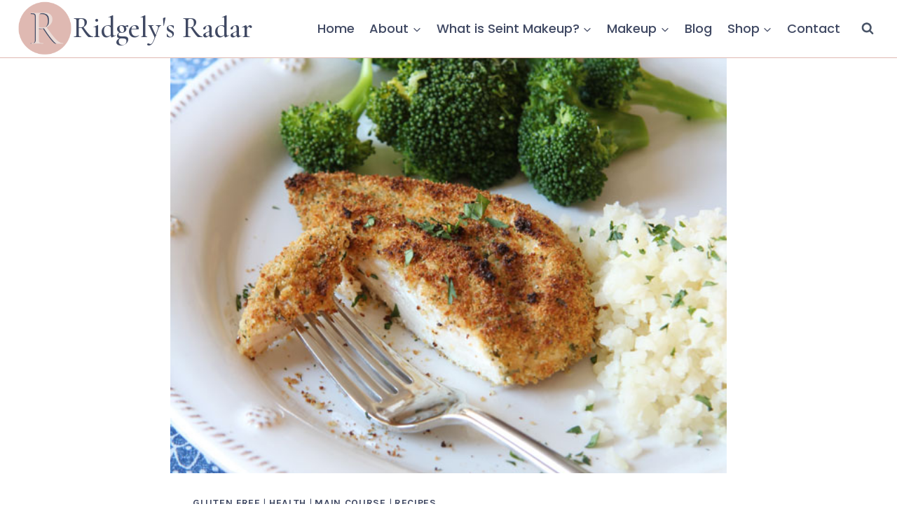

--- FILE ---
content_type: text/html
request_url: https://ridgelysradar.com/gluten-free-balsamic-crusted-chicken-breasts.html
body_size: 34894
content:
<!doctype html>
<html lang="en-US" class="no-js" >
<head>
<meta charset="UTF-8">
<meta name="viewport" content="width=device-width, initial-scale=1, minimum-scale=1">
<meta name='robots' content='index, follow, max-image-preview:large, max-snippet:-1, max-video-preview:-1'/>
<style>img:is([sizes="auto" i], [sizes^="auto," i]){contain-intrinsic-size:3000px 1500px}</style>
<title>Gluten Free Balsamic Crusted Chicken Breasts | Ridgely&#039;s Radar</title>
<meta name="description" content="Ridgely Brode makes Gluten Free Balsamic Crusted Chicken breast as an easy weeknight meal on her blog, Ridgely&#039;s Radar."/>
<link rel="canonical" href="https://ridgelysradar.com/gluten-free-balsamic-crusted-chicken-breasts.html"/>
<meta property="og:locale" content="en_US"/>
<meta property="og:type" content="article"/>
<meta property="og:title" content="Gluten Free Balsamic Crusted Chicken Breasts | Ridgely&#039;s Radar"/>
<meta property="og:description" content="Ridgely Brode makes Gluten Free Balsamic Crusted Chicken breast as an easy weeknight meal on her blog, Ridgely&#039;s Radar."/>
<meta property="og:url" content="https://ridgelysradar.com/gluten-free-balsamic-crusted-chicken-breasts.html"/>
<meta property="og:site_name" content="Ridgely&#039;s Radar"/>
<meta property="article:publisher" content="https://www.facebook.com/RidgelysRadar"/>
<meta property="article:published_time" content="2017-03-07T23:58:00+00:00"/>
<meta property="article:modified_time" content="2019-05-13T14:18:28+00:00"/>
<meta property="og:image" content="https://ridgelysradar.com/wp-content/uploads/2017/03/balsamic-Chicken-IMG_6968.jpg"/>
<meta property="og:image:width" content="600"/>
<meta property="og:image:height" content="900"/>
<meta property="og:image:type" content="image/jpeg"/>
<meta name="author" content="Ridgely"/>
<meta name="twitter:card" content="summary_large_image"/>
<meta name="twitter:creator" content="@RidgelysRadar"/>
<meta name="twitter:site" content="@RidgelysRadar"/>
<script type="application/ld+json" class="yoast-schema-graph">{"@context":"https://schema.org","@graph":[{"@type":"Article","@id":"https://ridgelysradar.com/gluten-free-balsamic-crusted-chicken-breasts.html#article","isPartOf":{"@id":"https://ridgelysradar.com/gluten-free-balsamic-crusted-chicken-breasts.html"},"author":{"name":"Ridgely","@id":"https://ridgelysradar.com/#/schema/person/1aad6540ca5a3ab270d2329628e7f167"},"headline":"Gluten Free Balsamic Crusted Chicken Breasts","datePublished":"2017-03-07T23:58:00+00:00","dateModified":"2019-05-13T14:18:28+00:00","mainEntityOfPage":{"@id":"https://ridgelysradar.com/gluten-free-balsamic-crusted-chicken-breasts.html"},"wordCount":195,"publisher":{"@id":"https://ridgelysradar.com/#organization"},"image":{"@id":"https://ridgelysradar.com/gluten-free-balsamic-crusted-chicken-breasts.html#primaryimage"},"thumbnailUrl":"https://ridgelysradar.com/wp-content/uploads/2017/03/balsamic-Chicken-IMG_6968.jpg","keywords":["cauliflour rice","Chicken","Dinner","Gluten Free"],"articleSection":["Gluten Free","Health","Main Course","Recipes"],"inLanguage":"en-US"},{"@type":"WebPage","@id":"https://ridgelysradar.com/gluten-free-balsamic-crusted-chicken-breasts.html","url":"https://ridgelysradar.com/gluten-free-balsamic-crusted-chicken-breasts.html","name":"Gluten Free Balsamic Crusted Chicken Breasts | Ridgely&#039;s Radar","isPartOf":{"@id":"https://ridgelysradar.com/#website"},"primaryImageOfPage":{"@id":"https://ridgelysradar.com/gluten-free-balsamic-crusted-chicken-breasts.html#primaryimage"},"image":{"@id":"https://ridgelysradar.com/gluten-free-balsamic-crusted-chicken-breasts.html#primaryimage"},"thumbnailUrl":"https://ridgelysradar.com/wp-content/uploads/2017/03/balsamic-Chicken-IMG_6968.jpg","datePublished":"2017-03-07T23:58:00+00:00","dateModified":"2019-05-13T14:18:28+00:00","description":"Ridgely Brode makes Gluten Free Balsamic Crusted Chicken breast as an easy weeknight meal on her blog, Ridgely's Radar.","breadcrumb":{"@id":"https://ridgelysradar.com/gluten-free-balsamic-crusted-chicken-breasts.html#breadcrumb"},"inLanguage":"en-US","potentialAction":[{"@type":"ReadAction","target":["https://ridgelysradar.com/gluten-free-balsamic-crusted-chicken-breasts.html"]}]},{"@type":"ImageObject","inLanguage":"en-US","@id":"https://ridgelysradar.com/gluten-free-balsamic-crusted-chicken-breasts.html#primaryimage","url":"https://ridgelysradar.com/wp-content/uploads/2017/03/balsamic-Chicken-IMG_6968.jpg","contentUrl":"https://ridgelysradar.com/wp-content/uploads/2017/03/balsamic-Chicken-IMG_6968.jpg","width":600,"height":900,"caption":"Ridgely Brode makes Gluten Free Balsamic Crusted Chicken breast as an easy weeknight meal on her blog, Ridgely's Radar."},{"@type":"BreadcrumbList","@id":"https://ridgelysradar.com/gluten-free-balsamic-crusted-chicken-breasts.html#breadcrumb","itemListElement":[{"@type":"ListItem","position":1,"name":"Home","item":"https://ridgelysradar.com/"},{"@type":"ListItem","position":2,"name":"Blog","item":"https://ridgelysradar.com/blog"},{"@type":"ListItem","position":3,"name":"Gluten Free Balsamic Crusted Chicken Breasts"}]},{"@type":"WebSite","@id":"https://ridgelysradar.com/#website","url":"https://ridgelysradar.com/","name":"RidgelysRadar","description":"Simplify Your Beauty Routine","publisher":{"@id":"https://ridgelysradar.com/#organization"},"potentialAction":[{"@type":"SearchAction","target":{"@type":"EntryPoint","urlTemplate":"https://ridgelysradar.com/?s={search_term_string}"},"query-input":{"@type":"PropertyValueSpecification","valueRequired":true,"valueName":"search_term_string"}}],"inLanguage":"en-US"},{"@type":"Organization","@id":"https://ridgelysradar.com/#organization","name":"Ridgely's Radar","url":"https://ridgelysradar.com/","logo":{"@type":"ImageObject","inLanguage":"en-US","@id":"https://ridgelysradar.com/#/schema/logo/image/","url":"https://ridgelysradar.com/wp-content/uploads/2023/09/RR-Round-Logo.png","contentUrl":"https://ridgelysradar.com/wp-content/uploads/2023/09/RR-Round-Logo.png","width":500,"height":500,"caption":"Ridgely's Radar"},"image":{"@id":"https://ridgelysradar.com/#/schema/logo/image/"},"sameAs":["https://www.facebook.com/RidgelysRadar","https://x.com/RidgelysRadar","https://www.youtube.com/channel/UC2V6N5xzwCHBpbZGjjhchxQ","http://pinterest.com/ridgelysradar/","https://www.instagram.com/ridgelysradar/"]},{"@type":"Person","@id":"https://ridgelysradar.com/#/schema/person/1aad6540ca5a3ab270d2329628e7f167","name":"Ridgely","image":{"@type":"ImageObject","inLanguage":"en-US","@id":"https://ridgelysradar.com/#/schema/person/image/","url":"https://secure.gravatar.com/avatar/f85a9e377b9f2cbc295f48f79bec29dfaa3c755c0434496e203442392fe5e576?s=96&d=mm&r=g","contentUrl":"https://secure.gravatar.com/avatar/f85a9e377b9f2cbc295f48f79bec29dfaa3c755c0434496e203442392fe5e576?s=96&d=mm&r=g","caption":"Ridgely"},"url":"https://ridgelysradar.com/author/blogging"}]}</script>
<link rel="alternate" type="application/rss+xml" title="Ridgely&#039;s Radar &raquo; Feed" href="https://ridgelysradar.com/feed"/>
<link rel="stylesheet" type="text/css" href="//ridgelysradar.com/wp-content/cache/wpfc-minified/2r05jpac/fjva2.css" media="all"/>
<style id='classic-theme-styles-inline-css'>.wp-block-button__link{color:#fff;background-color:#32373c;border-radius:9999px;box-shadow:none;text-decoration:none;padding:calc(.667em + 2px) calc(1.333em + 2px);font-size:1.125em}.wp-block-file__button{background:#32373c;color:#fff;text-decoration:none}</style>
<style id='global-styles-inline-css'>:root{--wp--preset--aspect-ratio--square:1;--wp--preset--aspect-ratio--4-3:4/3;--wp--preset--aspect-ratio--3-4:3/4;--wp--preset--aspect-ratio--3-2:3/2;--wp--preset--aspect-ratio--2-3:2/3;--wp--preset--aspect-ratio--16-9:16/9;--wp--preset--aspect-ratio--9-16:9/16;--wp--preset--color--black:#000000;--wp--preset--color--cyan-bluish-gray:#abb8c3;--wp--preset--color--white:#ffffff;--wp--preset--color--pale-pink:#f78da7;--wp--preset--color--vivid-red:#cf2e2e;--wp--preset--color--luminous-vivid-orange:#ff6900;--wp--preset--color--luminous-vivid-amber:#fcb900;--wp--preset--color--light-green-cyan:#7bdcb5;--wp--preset--color--vivid-green-cyan:#00d084;--wp--preset--color--pale-cyan-blue:#8ed1fc;--wp--preset--color--vivid-cyan-blue:#0693e3;--wp--preset--color--vivid-purple:#9b51e0;--wp--preset--color--theme-palette-1:var(--global-palette1);--wp--preset--color--theme-palette-2:var(--global-palette2);--wp--preset--color--theme-palette-3:var(--global-palette3);--wp--preset--color--theme-palette-4:var(--global-palette4);--wp--preset--color--theme-palette-5:var(--global-palette5);--wp--preset--color--theme-palette-6:var(--global-palette6);--wp--preset--color--theme-palette-7:var(--global-palette7);--wp--preset--color--theme-palette-8:var(--global-palette8);--wp--preset--color--theme-palette-9:var(--global-palette9);--wp--preset--gradient--vivid-cyan-blue-to-vivid-purple:linear-gradient(135deg,rgba(6,147,227,1) 0%,rgb(155,81,224) 100%);--wp--preset--gradient--light-green-cyan-to-vivid-green-cyan:linear-gradient(135deg,rgb(122,220,180) 0%,rgb(0,208,130) 100%);--wp--preset--gradient--luminous-vivid-amber-to-luminous-vivid-orange:linear-gradient(135deg,rgba(252,185,0,1) 0%,rgba(255,105,0,1) 100%);--wp--preset--gradient--luminous-vivid-orange-to-vivid-red:linear-gradient(135deg,rgba(255,105,0,1) 0%,rgb(207,46,46) 100%);--wp--preset--gradient--very-light-gray-to-cyan-bluish-gray:linear-gradient(135deg,rgb(238,238,238) 0%,rgb(169,184,195) 100%);--wp--preset--gradient--cool-to-warm-spectrum:linear-gradient(135deg,rgb(74,234,220) 0%,rgb(151,120,209) 20%,rgb(207,42,186) 40%,rgb(238,44,130) 60%,rgb(251,105,98) 80%,rgb(254,248,76) 100%);--wp--preset--gradient--blush-light-purple:linear-gradient(135deg,rgb(255,206,236) 0%,rgb(152,150,240) 100%);--wp--preset--gradient--blush-bordeaux:linear-gradient(135deg,rgb(254,205,165) 0%,rgb(254,45,45) 50%,rgb(107,0,62) 100%);--wp--preset--gradient--luminous-dusk:linear-gradient(135deg,rgb(255,203,112) 0%,rgb(199,81,192) 50%,rgb(65,88,208) 100%);--wp--preset--gradient--pale-ocean:linear-gradient(135deg,rgb(255,245,203) 0%,rgb(182,227,212) 50%,rgb(51,167,181) 100%);--wp--preset--gradient--electric-grass:linear-gradient(135deg,rgb(202,248,128) 0%,rgb(113,206,126) 100%);--wp--preset--gradient--midnight:linear-gradient(135deg,rgb(2,3,129) 0%,rgb(40,116,252) 100%);--wp--preset--font-size--small:var(--global-font-size-small);--wp--preset--font-size--medium:var(--global-font-size-medium);--wp--preset--font-size--large:var(--global-font-size-large);--wp--preset--font-size--x-large:42px;--wp--preset--font-size--larger:var(--global-font-size-larger);--wp--preset--font-size--xxlarge:var(--global-font-size-xxlarge);--wp--preset--spacing--20:0.44rem;--wp--preset--spacing--30:0.67rem;--wp--preset--spacing--40:1rem;--wp--preset--spacing--50:1.5rem;--wp--preset--spacing--60:2.25rem;--wp--preset--spacing--70:3.38rem;--wp--preset--spacing--80:5.06rem;--wp--preset--shadow--natural:6px 6px 9px rgba(0, 0, 0, 0.2);--wp--preset--shadow--deep:12px 12px 50px rgba(0, 0, 0, 0.4);--wp--preset--shadow--sharp:6px 6px 0px rgba(0, 0, 0, 0.2);--wp--preset--shadow--outlined:6px 6px 0px -3px rgba(255, 255, 255, 1), 6px 6px rgba(0, 0, 0, 1);--wp--preset--shadow--crisp:6px 6px 0px rgba(0, 0, 0, 1);}:where(.is-layout-flex){gap:0.5em;}:where(.is-layout-grid){gap:0.5em;}body .is-layout-flex{display:flex;}.is-layout-flex{flex-wrap:wrap;align-items:center;}.is-layout-flex > :is(*, div){margin:0;}body .is-layout-grid{display:grid;}.is-layout-grid > :is(*, div){margin:0;}:where(.wp-block-columns.is-layout-flex){gap:2em;}:where(.wp-block-columns.is-layout-grid){gap:2em;}:where(.wp-block-post-template.is-layout-flex){gap:1.25em;}:where(.wp-block-post-template.is-layout-grid){gap:1.25em;}.has-black-color{color:var(--wp--preset--color--black) !important;}.has-cyan-bluish-gray-color{color:var(--wp--preset--color--cyan-bluish-gray) !important;}.has-white-color{color:var(--wp--preset--color--white) !important;}.has-pale-pink-color{color:var(--wp--preset--color--pale-pink) !important;}.has-vivid-red-color{color:var(--wp--preset--color--vivid-red) !important;}.has-luminous-vivid-orange-color{color:var(--wp--preset--color--luminous-vivid-orange) !important;}.has-luminous-vivid-amber-color{color:var(--wp--preset--color--luminous-vivid-amber) !important;}.has-light-green-cyan-color{color:var(--wp--preset--color--light-green-cyan) !important;}.has-vivid-green-cyan-color{color:var(--wp--preset--color--vivid-green-cyan) !important;}.has-pale-cyan-blue-color{color:var(--wp--preset--color--pale-cyan-blue) !important;}.has-vivid-cyan-blue-color{color:var(--wp--preset--color--vivid-cyan-blue) !important;}.has-vivid-purple-color{color:var(--wp--preset--color--vivid-purple) !important;}.has-black-background-color{background-color:var(--wp--preset--color--black) !important;}.has-cyan-bluish-gray-background-color{background-color:var(--wp--preset--color--cyan-bluish-gray) !important;}.has-white-background-color{background-color:var(--wp--preset--color--white) !important;}.has-pale-pink-background-color{background-color:var(--wp--preset--color--pale-pink) !important;}.has-vivid-red-background-color{background-color:var(--wp--preset--color--vivid-red) !important;}.has-luminous-vivid-orange-background-color{background-color:var(--wp--preset--color--luminous-vivid-orange) !important;}.has-luminous-vivid-amber-background-color{background-color:var(--wp--preset--color--luminous-vivid-amber) !important;}.has-light-green-cyan-background-color{background-color:var(--wp--preset--color--light-green-cyan) !important;}.has-vivid-green-cyan-background-color{background-color:var(--wp--preset--color--vivid-green-cyan) !important;}.has-pale-cyan-blue-background-color{background-color:var(--wp--preset--color--pale-cyan-blue) !important;}.has-vivid-cyan-blue-background-color{background-color:var(--wp--preset--color--vivid-cyan-blue) !important;}.has-vivid-purple-background-color{background-color:var(--wp--preset--color--vivid-purple) !important;}.has-black-border-color{border-color:var(--wp--preset--color--black) !important;}.has-cyan-bluish-gray-border-color{border-color:var(--wp--preset--color--cyan-bluish-gray) !important;}.has-white-border-color{border-color:var(--wp--preset--color--white) !important;}.has-pale-pink-border-color{border-color:var(--wp--preset--color--pale-pink) !important;}.has-vivid-red-border-color{border-color:var(--wp--preset--color--vivid-red) !important;}.has-luminous-vivid-orange-border-color{border-color:var(--wp--preset--color--luminous-vivid-orange) !important;}.has-luminous-vivid-amber-border-color{border-color:var(--wp--preset--color--luminous-vivid-amber) !important;}.has-light-green-cyan-border-color{border-color:var(--wp--preset--color--light-green-cyan) !important;}.has-vivid-green-cyan-border-color{border-color:var(--wp--preset--color--vivid-green-cyan) !important;}.has-pale-cyan-blue-border-color{border-color:var(--wp--preset--color--pale-cyan-blue) !important;}.has-vivid-cyan-blue-border-color{border-color:var(--wp--preset--color--vivid-cyan-blue) !important;}.has-vivid-purple-border-color{border-color:var(--wp--preset--color--vivid-purple) !important;}.has-vivid-cyan-blue-to-vivid-purple-gradient-background{background:var(--wp--preset--gradient--vivid-cyan-blue-to-vivid-purple) !important;}.has-light-green-cyan-to-vivid-green-cyan-gradient-background{background:var(--wp--preset--gradient--light-green-cyan-to-vivid-green-cyan) !important;}.has-luminous-vivid-amber-to-luminous-vivid-orange-gradient-background{background:var(--wp--preset--gradient--luminous-vivid-amber-to-luminous-vivid-orange) !important;}.has-luminous-vivid-orange-to-vivid-red-gradient-background{background:var(--wp--preset--gradient--luminous-vivid-orange-to-vivid-red) !important;}.has-very-light-gray-to-cyan-bluish-gray-gradient-background{background:var(--wp--preset--gradient--very-light-gray-to-cyan-bluish-gray) !important;}.has-cool-to-warm-spectrum-gradient-background{background:var(--wp--preset--gradient--cool-to-warm-spectrum) !important;}.has-blush-light-purple-gradient-background{background:var(--wp--preset--gradient--blush-light-purple) !important;}.has-blush-bordeaux-gradient-background{background:var(--wp--preset--gradient--blush-bordeaux) !important;}.has-luminous-dusk-gradient-background{background:var(--wp--preset--gradient--luminous-dusk) !important;}.has-pale-ocean-gradient-background{background:var(--wp--preset--gradient--pale-ocean) !important;}.has-electric-grass-gradient-background{background:var(--wp--preset--gradient--electric-grass) !important;}.has-midnight-gradient-background{background:var(--wp--preset--gradient--midnight) !important;}.has-small-font-size{font-size:var(--wp--preset--font-size--small) !important;}.has-medium-font-size{font-size:var(--wp--preset--font-size--medium) !important;}.has-large-font-size{font-size:var(--wp--preset--font-size--large) !important;}.has-x-large-font-size{font-size:var(--wp--preset--font-size--x-large) !important;}:where(.wp-block-post-template.is-layout-flex){gap:1.25em;}:where(.wp-block-post-template.is-layout-grid){gap:1.25em;}:where(.wp-block-columns.is-layout-flex){gap:2em;}:where(.wp-block-columns.is-layout-grid){gap:2em;}:root :where(.wp-block-pullquote){font-size:1.5em;line-height:1.6;}</style>
<link rel="stylesheet" type="text/css" href="//ridgelysradar.com/wp-content/cache/wpfc-minified/fft8tvc/fjva2.css" media="all"/>
<style id='kadence-global-inline-css'>:root{--global-palette1:#dfb9b2;--global-palette2:#d2e0e1;--global-palette3:#1A202C;--global-palette4:#2D3748;--global-palette5:#4A5568;--global-palette6:#404963;--global-palette7:#ebdcd7;--global-palette8:#F7FAFC;--global-palette9:#ffffff;--global-palette9rgb:255, 255, 255;--global-palette-highlight:var(--global-palette6);--global-palette-highlight-alt:#5f9caf;--global-palette-highlight-alt2:var(--global-palette9);--global-palette-btn-bg:var(--global-palette6);--global-palette-btn-bg-hover:var(--global-palette7);--global-palette-btn:var(--global-palette9);--global-palette-btn-hover:var(--global-palette6);--global-body-font-family:Karla, sans-serif;--global-heading-font-family:Karla, sans-serif;--global-primary-nav-font-family:Poppins, sans-serif;--global-fallback-font:sans-serif;--global-display-fallback-font:sans-serif;--global-content-width:1290px;--global-content-wide-width:calc(1290px + 230px);--global-content-narrow-width:842px;--global-content-edge-padding:1.5rem;--global-content-boxed-padding:2rem;--global-calc-content-width:calc(1290px - var(--global-content-edge-padding) - var(--global-content-edge-padding) );--wp--style--global--content-size:var(--global-calc-content-width);}.wp-site-blocks{--global-vw:calc( 100vw - ( 0.5 * var(--scrollbar-offset)));}body{background:var(--global-palette9);}body, input, select, optgroup, textarea{font-style:normal;font-weight:normal;font-size:20px;line-height:1.6;font-family:var(--global-body-font-family);color:var(--global-palette6);}.content-bg, body.content-style-unboxed .site{background:var(--global-palette9);}h1,h2,h3,h4,h5,h6{font-family:var(--global-heading-font-family);}h1{font-style:normal;font-weight:normal;font-size:36px;line-height:1.5;font-family:'Cormorant Garamond', serif;color:var(--global-palette6);}h2{font-style:normal;font-weight:normal;font-size:32px;line-height:1.5;font-family:'Cormorant Garamond', serif;color:var(--global-palette6);}h3{font-style:normal;font-weight:700;font-size:30px;line-height:1.5;font-family:'Cormorant Garamond', serif;color:var(--global-palette6);}h4{font-style:normal;font-weight:700;font-size:26px;line-height:1.5;font-family:'Cormorant Garamond', serif;color:var(--global-palette6);}h5{font-style:normal;font-weight:700;font-size:22px;line-height:1.5;font-family:Montserrat, sans-serif;color:var(--global-palette6);}h6{font-style:normal;font-weight:700;font-size:20px;line-height:1.5;font-family:'Cormorant Garamond', serif;color:var(--global-palette6);}.entry-hero h1{font-style:normal;}.entry-hero .kadence-breadcrumbs{max-width:1290px;}.site-container, .site-header-row-layout-contained, .site-footer-row-layout-contained, .entry-hero-layout-contained, .comments-area, .alignfull > .wp-block-cover__inner-container, .alignwide > .wp-block-cover__inner-container{max-width:var(--global-content-width);}.content-width-narrow .content-container.site-container, .content-width-narrow .hero-container.site-container{max-width:var(--global-content-narrow-width);}@media all and (min-width: 1520px){.wp-site-blocks .content-container  .alignwide{margin-left:-115px;margin-right:-115px;width:unset;max-width:unset;}}@media all and (min-width: 1102px){.content-width-narrow .wp-site-blocks .content-container .alignwide{margin-left:-130px;margin-right:-130px;width:unset;max-width:unset;}}.content-style-boxed .wp-site-blocks .entry-content .alignwide{margin-left:calc( -1 * var( --global-content-boxed-padding ) );margin-right:calc( -1 * var( --global-content-boxed-padding ) );}.content-area{margin-top:5rem;margin-bottom:5rem;}@media all and (max-width: 1024px){.content-area{margin-top:3rem;margin-bottom:3rem;}}@media all and (max-width: 767px){.content-area{margin-top:2rem;margin-bottom:2rem;}}@media all and (max-width: 1024px){:root{--global-content-boxed-padding:2rem;}}@media all and (max-width: 767px){:root{--global-content-boxed-padding:1.5rem;}}.entry-content-wrap{padding:2rem;}@media all and (max-width: 1024px){.entry-content-wrap{padding:2rem;}}@media all and (max-width: 767px){.entry-content-wrap{padding:1.5rem;}}.entry.single-entry{box-shadow:0px 15px 15px -10px rgba(0,0,0,0.05);}.entry.loop-entry{box-shadow:0px 15px 15px -10px rgba(0,0,0,0.05);}.loop-entry .entry-content-wrap{padding:2rem;}@media all and (max-width: 1024px){.loop-entry .entry-content-wrap{padding:2rem;}}@media all and (max-width: 767px){.loop-entry .entry-content-wrap{padding:1.5rem;}}button, .button, .wp-block-button__link, input[type="button"], input[type="reset"], input[type="submit"], .fl-button, .elementor-button-wrapper .elementor-button, .wc-block-components-checkout-place-order-button, .wc-block-cart__submit{font-style:normal;text-transform:uppercase;border-radius:1px;border:1px solid currentColor;border-color:var(--global-palette6);box-shadow:0px 0px 0px -7px rgba(0,0,0,0);}button:hover, button:focus, button:active, .button:hover, .button:focus, .button:active, .wp-block-button__link:hover, .wp-block-button__link:focus, .wp-block-button__link:active, input[type="button"]:hover, input[type="button"]:focus, input[type="button"]:active, input[type="reset"]:hover, input[type="reset"]:focus, input[type="reset"]:active, input[type="submit"]:hover, input[type="submit"]:focus, input[type="submit"]:active, .elementor-button-wrapper .elementor-button:hover, .elementor-button-wrapper .elementor-button:focus, .elementor-button-wrapper .elementor-button:active, .wc-block-cart__submit:hover{border-color:var(--global-palette6);box-shadow:0px 15px 25px -7px rgba(0,0,0,0.1);}.kb-button.kb-btn-global-outline.kb-btn-global-inherit{padding-top:calc(px - 2px);padding-right:calc(px - 2px);padding-bottom:calc(px - 2px);padding-left:calc(px - 2px);}@media all and (max-width: 1024px){button, .button, .wp-block-button__link, input[type="button"], input[type="reset"], input[type="submit"], .fl-button, .elementor-button-wrapper .elementor-button, .wc-block-components-checkout-place-order-button, .wc-block-cart__submit{border-color:var(--global-palette6);}}@media all and (max-width: 767px){button, .button, .wp-block-button__link, input[type="button"], input[type="reset"], input[type="submit"], .fl-button, .elementor-button-wrapper .elementor-button, .wc-block-components-checkout-place-order-button, .wc-block-cart__submit{border-color:var(--global-palette6);}}@media all and (min-width: 1025px){.transparent-header .entry-hero .entry-hero-container-inner{padding-top:80px;}}@media all and (max-width: 1024px){.mobile-transparent-header .entry-hero .entry-hero-container-inner{padding-top:80px;}}@media all and (max-width: 767px){.mobile-transparent-header .entry-hero .entry-hero-container-inner{padding-top:80px;}}#kt-scroll-up-reader, #kt-scroll-up{border-radius:0px 0px 0px 0px;color:var(--global-palette6);bottom:30px;font-size:1.2em;padding:0.4em 0.4em 0.4em 0.4em;}#kt-scroll-up-reader.scroll-up-side-right, #kt-scroll-up.scroll-up-side-right{right:30px;}#kt-scroll-up-reader.scroll-up-side-left, #kt-scroll-up.scroll-up-side-left{left:30px;}@media all and (hover: hover){#kt-scroll-up-reader:hover, #kt-scroll-up:hover{color:var(--global-palette7);}}.wp-site-blocks .post-title h1{font-style:normal;font-size:36px;}.entry-hero.post-hero-section .entry-header{min-height:200px;}.loop-entry.type-post h2.entry-title{font-style:normal;color:var(--global-palette6);}
@media all and (max-width: 1024px){.mobile-transparent-header #masthead{position:absolute;left:0px;right:0px;z-index:100;}.kadence-scrollbar-fixer.mobile-transparent-header #masthead{right:var(--scrollbar-offset,0);}.mobile-transparent-header #masthead, .mobile-transparent-header .site-top-header-wrap .site-header-row-container-inner, .mobile-transparent-header .site-main-header-wrap .site-header-row-container-inner, .mobile-transparent-header .site-bottom-header-wrap .site-header-row-container-inner{background:transparent;}.site-header-row-tablet-layout-fullwidth, .site-header-row-tablet-layout-standard{padding:0px;}}@media all and (min-width: 1025px){.transparent-header #masthead{position:absolute;left:0px;right:0px;z-index:100;}.transparent-header.kadence-scrollbar-fixer #masthead{right:var(--scrollbar-offset,0);}.transparent-header #masthead, .transparent-header .site-top-header-wrap .site-header-row-container-inner, .transparent-header .site-main-header-wrap .site-header-row-container-inner, .transparent-header .site-bottom-header-wrap .site-header-row-container-inner{background:transparent;}}.site-branding a.brand img{max-width:80px;}.site-branding a.brand img.svg-logo-image{width:80px;}.site-branding{padding:0px 0px 2px 0px;}.site-branding .site-title{font-style:normal;font-weight:500;font-size:42px;line-height:1.2;font-family:'Cormorant Garamond', serif;color:#404963;}.site-branding .site-title:hover{color:#5f9caf;}body.home .site-branding .site-title{color:var(--global-palette6);}#masthead, #masthead .kadence-sticky-header.item-is-fixed:not(.item-at-start):not(.site-header-row-container):not(.site-main-header-wrap), #masthead .kadence-sticky-header.item-is-fixed:not(.item-at-start) > .site-header-row-container-inner{background:var(--global-palette7);}.site-main-header-wrap .site-header-row-container-inner{background:var(--global-palette9);border-top:0px none transparent;border-bottom:1px solid var(--global-palette1);}.site-main-header-inner-wrap{min-height:80px;}.transparent-header #masthead .site-main-header-wrap .site-header-row-container-inner{background:var(--global-palette9);}.header-navigation[class*="header-navigation-style-underline"] .header-menu-container.primary-menu-container>ul>li>a:after{width:calc( 100% - 1.2em);}.main-navigation .primary-menu-container > ul > li.menu-item > a{padding-left:calc(1.2em / 2);padding-right:calc(1.2em / 2);padding-top:0.6em;padding-bottom:0.6em;color:#404963;background:var(--global-palette9);}.main-navigation .primary-menu-container > ul > li.menu-item .dropdown-nav-special-toggle{right:calc(1.2em / 2);}.main-navigation .primary-menu-container > ul li.menu-item > a{font-style:normal;font-weight:500;font-size:18px;font-family:var(--global-primary-nav-font-family);}.main-navigation .primary-menu-container > ul > li.menu-item > a:hover{color:#404963;background:var(--global-palette9);}.main-navigation .primary-menu-container > ul > li.menu-item.current-menu-item > a{color:#404963;background:var(--global-palette9);}.header-navigation .header-menu-container ul ul.sub-menu, .header-navigation .header-menu-container ul ul.submenu{background:var(--global-palette7);box-shadow:0px 2px 13px 0px rgba(0,0,0,0.1);}.header-navigation .header-menu-container ul ul li.menu-item, .header-menu-container ul.menu > li.kadence-menu-mega-enabled > ul > li.menu-item > a{border-bottom:1px solid rgba(255,255,255,0.1);}.header-navigation .header-menu-container ul ul li.menu-item > a{width:200px;padding-top:1em;padding-bottom:1em;color:#404963;font-style:normal;font-size:17px;}.header-navigation .header-menu-container ul ul li.menu-item > a:hover{color:#404963;background:var(--global-palette1);}.header-navigation .header-menu-container ul ul li.menu-item.current-menu-item > a{color:#404963;background:var(--global-palette9);}.mobile-toggle-open-container .menu-toggle-open, .mobile-toggle-open-container .menu-toggle-open:focus{color:var(--global-palette5);padding:0.4em 0.6em 0.4em 0.6em;font-size:14px;}.mobile-toggle-open-container .menu-toggle-open.menu-toggle-style-bordered{border:1px solid currentColor;}.mobile-toggle-open-container .menu-toggle-open .menu-toggle-icon{font-size:20px;}.mobile-toggle-open-container .menu-toggle-open:hover, .mobile-toggle-open-container .menu-toggle-open:focus-visible{color:var(--global-palette-highlight);}.mobile-navigation ul li{font-size:14px;}.mobile-navigation ul li a{padding-top:1em;padding-bottom:1em;}.mobile-navigation ul li > a, .mobile-navigation ul li.menu-item-has-children > .drawer-nav-drop-wrap{background:var(--global-palette7);color:var(--global-palette6);}.mobile-navigation ul li > a:hover, .mobile-navigation ul li.menu-item-has-children > .drawer-nav-drop-wrap:hover{background:var(--global-palette6);color:var(--global-palette7);}.mobile-navigation ul li.current-menu-item > a, .mobile-navigation ul li.current-menu-item.menu-item-has-children > .drawer-nav-drop-wrap{background:var(--global-palette6);color:var(--global-palette9);}.mobile-navigation ul li.menu-item-has-children .drawer-nav-drop-wrap, .mobile-navigation ul li:not(.menu-item-has-children) a{border-bottom:1px solid var(--global-palette6);}.mobile-navigation:not(.drawer-navigation-parent-toggle-true) ul li.menu-item-has-children .drawer-nav-drop-wrap button{border-left:1px solid var(--global-palette6);}#mobile-drawer .drawer-inner, #mobile-drawer.popup-drawer-layout-fullwidth.popup-drawer-animation-slice .pop-portion-bg, #mobile-drawer.popup-drawer-layout-fullwidth.popup-drawer-animation-slice.pop-animated.show-drawer .drawer-inner{background:var(--global-palette7);}#mobile-drawer .drawer-header .drawer-toggle{padding:0.6em 0.15em 0.6em 0.15em;font-size:24px;}#mobile-drawer .drawer-header .drawer-toggle, #mobile-drawer .drawer-header .drawer-toggle:focus{color:var(--global-palette6);background:var(--global-palette9);}#mobile-drawer .drawer-header .drawer-toggle:hover, #mobile-drawer .drawer-header .drawer-toggle:focus:hover{color:var(--global-palette6);background:var(--global-palette7);}.search-toggle-open-container .search-toggle-open{background:var(--global-palette9);color:var(--global-palette5);}.search-toggle-open-container .search-toggle-open.search-toggle-style-bordered{border:1px solid currentColor;}.search-toggle-open-container .search-toggle-open .search-toggle-icon{font-size:1em;}.search-toggle-open-container .search-toggle-open:hover, .search-toggle-open-container .search-toggle-open:focus{color:var(--global-palette9);}#search-drawer .drawer-inner .drawer-content form input.search-field, #search-drawer .drawer-inner .drawer-content form .kadence-search-icon-wrap, #search-drawer .drawer-header{color:var(--global-palette6);}#search-drawer .drawer-inner .drawer-content form input.search-field:focus, #search-drawer .drawer-inner .drawer-content form input.search-submit:hover ~ .kadence-search-icon-wrap, #search-drawer .drawer-inner .drawer-content form button[type="submit"]:hover ~ .kadence-search-icon-wrap{color:var(--global-palette6);}#search-drawer .drawer-inner{background:var(--global-palette7);}
.site-middle-footer-wrap .site-footer-row-container-inner{font-style:normal;font-size:16px;color:var(--global-palette6);}.site-footer .site-middle-footer-wrap a:where(:not(.button):not(.wp-block-button__link):not(.wp-element-button)){color:var(--global-palette6);}.site-footer .site-middle-footer-wrap a:where(:not(.button):not(.wp-block-button__link):not(.wp-element-button)):hover{color:#dfb9b2;}.site-middle-footer-inner-wrap{padding-top:20px;padding-bottom:0px;grid-column-gap:30px;grid-row-gap:30px;}.site-middle-footer-inner-wrap .widget{margin-bottom:30px;}.site-middle-footer-inner-wrap .widget-area .widget-title{font-style:normal;font-weight:600;font-size:18px;color:var(--global-palette6);}.site-middle-footer-inner-wrap .site-footer-section:not(:last-child):after{border-right:1px solid var(--global-palette1);right:calc(-30px / 2);}.site-bottom-footer-inner-wrap{padding-top:5px;padding-bottom:5px;grid-column-gap:30px;}.site-bottom-footer-inner-wrap .widget{margin-bottom:30px;}.site-bottom-footer-inner-wrap .site-footer-section:not(:last-child):after{right:calc(-30px / 2);}.footer-social-wrap .footer-social-inner-wrap{font-size:1.27em;gap:0.3em;}.site-footer .site-footer-wrap .site-footer-section .footer-social-wrap .footer-social-inner-wrap .social-button{border:2px none transparent;border-radius:3px;}#colophon .footer-html{font-style:normal;font-size:15px;color:var(--global-palette6);}#colophon .site-footer-row-container .site-footer-row .footer-html a{color:var(--global-palette6);}#colophon .site-footer-row-container .site-footer-row .footer-html a:hover{color:var(--global-palette6);}</style>
<link rel="stylesheet" type="text/css" href="//ridgelysradar.com/wp-content/cache/wpfc-minified/m8jif622/fjvbp.css" media="all"/>
<style id='kadence-blocks-global-variables-inline-css'>:root{--global-kb-font-size-sm:clamp(0.8rem, 0.73rem + 0.217vw, 0.9rem);--global-kb-font-size-md:clamp(1.1rem, 0.995rem + 0.326vw, 1.25rem);--global-kb-font-size-lg:clamp(1.75rem, 1.576rem + 0.543vw, 2rem);--global-kb-font-size-xl:clamp(2.25rem, 1.728rem + 1.63vw, 3rem);--global-kb-font-size-xxl:clamp(2.5rem, 1.456rem + 3.26vw, 4rem);--global-kb-font-size-xxxl:clamp(2.75rem, 0.489rem + 7.065vw, 6rem);}</style>
<style id="kadence_blocks_palette_css">:root .has-kb-palette-6-color{color:#404963}:root .has-kb-palette-6-background-color{background-color:#404963}:root .has-kb-palette-7-color{color:#d7b79d}:root .has-kb-palette-7-background-color{background-color:#d7b79d}:root .has-kb-palette-8-color{color:#7c5e4d}:root .has-kb-palette-8-background-color{background-color:#7c5e4d}:root .has-kb-palette-9-color{color:#9fc3d0}:root .has-kb-palette-9-background-color{background-color:#9fc3d0}:root .has-kb-palette-11-color{color:#dfc777}:root .has-kb-palette-11-background-color{background-color:#dfc777}:root .has-kb-palette-12-color{color:#d89c97}:root .has-kb-palette-12-background-color{background-color:#d89c97}:root .has-kb-palette-13-color{color:#5f9caf}:root .has-kb-palette-13-background-color{background-color:#5f9caf}:root .has-kb-palette-77-color{color:#888888}:root .has-kb-palette-77-background-color{background-color:#888888}</style>
<script data-wpfc-render="false">(function(){let events=["mousemove", "wheel", "scroll", "touchstart", "touchmove"];let fired=false;events.forEach(function(event){window.addEventListener(event, function(){if(fired===false){fired=true;setTimeout(function(){ (function(d,s){var f=d.getElementsByTagName(s)[0];j=d.createElement(s);j.setAttribute('src', 'https://ridgelysradar.com/wp-content/plugins/cookie-law-info/lite/frontend/js/script.min.js?ver=3.3.9');j.setAttribute('id', 'cookie-law-info-js');f.parentNode.insertBefore(j,f);})(document,'script'); }, 100);}},{once: true});});})();</script>
<link rel="https://api.w.org/" href="https://ridgelysradar.com/wp-json/"/><link rel="alternate" title="JSON" type="application/json" href="https://ridgelysradar.com/wp-json/wp/v2/posts/12055"/><link rel="EditURI" type="application/rsd+xml" title="RSD" href="https://ridgelysradar.com/xmlrpc.php?rsd"/>
<style id="cky-style-inline">[data-cky-tag]{visibility:hidden;}</style>
<script data-wpfc-render="false">(function(){let events=["mousemove", "wheel", "scroll", "touchstart", "touchmove"];let fired=false;events.forEach(function(event){window.addEventListener(event, function(){if(fired===false){fired=true;setTimeout(function(){ (function(d,s){var f=d.getElementsByTagName(s)[0];j=d.createElement(s);j.setAttribute('src', 'https://www.googletagmanager.com/gtag/js?id=G-KBSGGSY8X6');f.parentNode.insertBefore(j,f);})(document,'script'); }, 200);}},{once: true});});})();</script>
<script>window.dataLayer=window.dataLayer||[];
function gtag(){dataLayer.push(arguments);}
gtag('js', new Date());
gtag('config', 'G-KBSGGSY8X6');</script>
<style>.tippy-box[data-theme~="wprm"]{background-color:#333333;color:#FFFFFF;}
.tippy-box[data-theme~="wprm"][data-placement^="top"] > .tippy-arrow::before{border-top-color:#333333;}
.tippy-box[data-theme~="wprm"][data-placement^="bottom"] > .tippy-arrow::before{border-bottom-color:#333333;}
.tippy-box[data-theme~="wprm"][data-placement^="left"] > .tippy-arrow::before{border-left-color:#333333;}
.tippy-box[data-theme~="wprm"][data-placement^="right"] > .tippy-arrow::before{border-right-color:#333333;}
.tippy-box[data-theme~="wprm"] a{color:#FFFFFF;}
.wprm-comment-rating svg{width:18px !important;height:18px !important;}
img.wprm-comment-rating{width:90px !important;height:18px !important;}
body{--comment-rating-star-color:#343434;}
body{--wprm-popup-font-size:16px;}
body{--wprm-popup-background:#ffffff;}
body{--wprm-popup-title:#000000;}
body{--wprm-popup-content:#444444;}
body{--wprm-popup-button-background:#444444;}
body{--wprm-popup-button-text:#ffffff;}
body{--wprm-popup-accent:#747B2D;}</style><style>.wprm-glossary-term{color:#5A822B;text-decoration:underline;cursor:help;}</style><style>.wprm-recipe-template-ridgely-snippet-basic-buttons{font-family:inherit;
font-size:0.9em;
text-align:center;
margin-top:0px;
margin-bottom:10px;
}
.wprm-recipe-template-ridgely-snippet-basic-buttons a{margin:5px;
margin:5px;
}
.wprm-recipe-template-ridgely-snippet-basic-buttons a:first-child{margin-left:0;}
.wprm-recipe-template-ridgely-snippet-basic-buttons a:last-child{margin-right:0;}.wprm-recipe-template-snippet-basic-buttons{font-family:inherit;
font-size:0.9em;
text-align:center;
margin-top:0px;
margin-bottom:10px;
}
.wprm-recipe-template-snippet-basic-buttons a{margin:5px;
margin:5px;
}
.wprm-recipe-template-snippet-basic-buttons a:first-child{margin-left:0;}
.wprm-recipe-template-snippet-basic-buttons a:last-child{margin-right:0;}.wprm-recipe-template-ridgely-compact{margin:20px auto;background-color:#fafafa;
font-family:-apple-system, BlinkMacSystemFont, "Segoe UI", Roboto, Oxygen-Sans, Ubuntu, Cantarell, "Helvetica Neue", sans-serif;
font-size:0.9em;
line-height:1.5em !important;
color:#333333;
max-width:650px;
}
.wprm-recipe-template-ridgely-compact a{color:#3498db;
}
.wprm-recipe-template-ridgely-compact p, .wprm-recipe-template-ridgely-compact li{font-family:-apple-system, BlinkMacSystemFont, "Segoe UI", Roboto, Oxygen-Sans, Ubuntu, Cantarell, "Helvetica Neue", sans-serif;
font-size:1em !important;line-height:1.5em !important;
}
.wprm-recipe-template-ridgely-compact li{margin:0 0 0 32px !important;padding:0 !important;}
.rtl .wprm-recipe-template-ridgely-compact li{margin:0 32px 0 0 !important;}
.wprm-recipe-template-ridgely-compact ol, .wprm-recipe-template-ridgely-compact ul{margin:0 !important;padding:0 !important;}
.wprm-recipe-template-ridgely-compact br{display:none;}
.wprm-recipe-template-ridgely-compact .wprm-recipe-name, .wprm-recipe-template-ridgely-compact .wprm-recipe-header{font-family:-apple-system, BlinkMacSystemFont, "Segoe UI", Roboto, Oxygen-Sans, Ubuntu, Cantarell, "Helvetica Neue", sans-serif;
color:#212121;
line-height:1.3em;
}
.wprm-recipe-template-ridgely-compact h1, .wprm-recipe-template-ridgely-compact h2, .wprm-recipe-template-ridgely-compact h3, .wprm-recipe-template-ridgely-compact h4, .wprm-recipe-template-ridgely-compact h5, .wprm-recipe-template-ridgely-compact h6{font-family:-apple-system, BlinkMacSystemFont, "Segoe UI", Roboto, Oxygen-Sans, Ubuntu, Cantarell, "Helvetica Neue", sans-serif;
color:#212121;
line-height:1.3em;
margin:0 !important;padding:0 !important;}
.wprm-recipe-template-ridgely-compact .wprm-recipe-header{margin-top:1.2em !important;}
.wprm-recipe-template-ridgely-compact h1{font-size:2em;
}
.wprm-recipe-template-ridgely-compact h2{font-size:1.8em;
}
.wprm-recipe-template-ridgely-compact h3{font-size:1.2em;
}
.wprm-recipe-template-ridgely-compact h4{font-size:1em;
}
.wprm-recipe-template-ridgely-compact h5{font-size:1em;
}
.wprm-recipe-template-ridgely-compact h6{font-size:1em;
}.wprm-recipe-template-ridgely-compact{border-style:solid;
border-width:1px;
border-color:#777777;
border-radius:0px;
padding:10px;}.wprm-recipe-template-compact-howto{margin:20px auto;background-color:#fafafa;
font-family:-apple-system, BlinkMacSystemFont, "Segoe UI", Roboto, Oxygen-Sans, Ubuntu, Cantarell, "Helvetica Neue", sans-serif;
font-size:0.9em;
line-height:1.5em;
color:#333333;
max-width:650px;
}
.wprm-recipe-template-compact-howto a{color:#3498db;
}
.wprm-recipe-template-compact-howto p, .wprm-recipe-template-compact-howto li{font-family:-apple-system, BlinkMacSystemFont, "Segoe UI", Roboto, Oxygen-Sans, Ubuntu, Cantarell, "Helvetica Neue", sans-serif;
font-size:1em !important;line-height:1.5em !important;
}
.wprm-recipe-template-compact-howto li{margin:0 0 0 32px !important;padding:0 !important;}
.rtl .wprm-recipe-template-compact-howto li{margin:0 32px 0 0 !important;}
.wprm-recipe-template-compact-howto ol, .wprm-recipe-template-compact-howto ul{margin:0 !important;padding:0 !important;}
.wprm-recipe-template-compact-howto br{display:none;}
.wprm-recipe-template-compact-howto .wprm-recipe-name, .wprm-recipe-template-compact-howto .wprm-recipe-header{font-family:-apple-system, BlinkMacSystemFont, "Segoe UI", Roboto, Oxygen-Sans, Ubuntu, Cantarell, "Helvetica Neue", sans-serif;
color:#000000;
line-height:1.3em;
}
.wprm-recipe-template-compact-howto .wprm-recipe-header *{font-family:-apple-system, BlinkMacSystemFont, "Segoe UI", Roboto, Oxygen-Sans, Ubuntu, Cantarell, "Helvetica Neue", sans-serif;
}
.wprm-recipe-template-compact-howto h1, .wprm-recipe-template-compact-howto h2, .wprm-recipe-template-compact-howto h3, .wprm-recipe-template-compact-howto h4, .wprm-recipe-template-compact-howto h5, .wprm-recipe-template-compact-howto h6{font-family:-apple-system, BlinkMacSystemFont, "Segoe UI", Roboto, Oxygen-Sans, Ubuntu, Cantarell, "Helvetica Neue", sans-serif;
color:#212121;
line-height:1.3em;
margin:0 !important;padding:0 !important;}
.wprm-recipe-template-compact-howto .wprm-recipe-header{margin-top:1.2em !important;}
.wprm-recipe-template-compact-howto h1{font-size:2em;
}
.wprm-recipe-template-compact-howto h2{font-size:1.8em;
}
.wprm-recipe-template-compact-howto h3{font-size:1.2em;
}
.wprm-recipe-template-compact-howto h4{font-size:1em;
}
.wprm-recipe-template-compact-howto h5{font-size:1em;
}
.wprm-recipe-template-compact-howto h6{font-size:1em;
}.wprm-recipe-template-compact-howto{border-style:solid;
border-width:1px;
border-color:#777777;
border-radius:0px;
padding:10px;}.wprm-recipe-template-chic{margin:20px auto;background-color:#fafafa;
font-family:-apple-system, BlinkMacSystemFont, "Segoe UI", Roboto, Oxygen-Sans, Ubuntu, Cantarell, "Helvetica Neue", sans-serif;
font-size:0.9em;
line-height:1.5em;
color:#333333;
max-width:650px;
}
.wprm-recipe-template-chic a{color:#3498db;
}
.wprm-recipe-template-chic p, .wprm-recipe-template-chic li{font-family:-apple-system, BlinkMacSystemFont, "Segoe UI", Roboto, Oxygen-Sans, Ubuntu, Cantarell, "Helvetica Neue", sans-serif;
font-size:1em !important;line-height:1.5em !important;
}
.wprm-recipe-template-chic li{margin:0 0 0 32px !important;padding:0 !important;}
.rtl .wprm-recipe-template-chic li{margin:0 32px 0 0 !important;}
.wprm-recipe-template-chic ol, .wprm-recipe-template-chic ul{margin:0 !important;padding:0 !important;}
.wprm-recipe-template-chic br{display:none;}
.wprm-recipe-template-chic .wprm-recipe-name, .wprm-recipe-template-chic .wprm-recipe-header{font-family:-apple-system, BlinkMacSystemFont, "Segoe UI", Roboto, Oxygen-Sans, Ubuntu, Cantarell, "Helvetica Neue", sans-serif;
color:#000000;
line-height:1.3em;
}
.wprm-recipe-template-chic .wprm-recipe-header *{font-family:-apple-system, BlinkMacSystemFont, "Segoe UI", Roboto, Oxygen-Sans, Ubuntu, Cantarell, "Helvetica Neue", sans-serif;
}
.wprm-recipe-template-chic h1, .wprm-recipe-template-chic h2, .wprm-recipe-template-chic h3, .wprm-recipe-template-chic h4, .wprm-recipe-template-chic h5, .wprm-recipe-template-chic h6{font-family:-apple-system, BlinkMacSystemFont, "Segoe UI", Roboto, Oxygen-Sans, Ubuntu, Cantarell, "Helvetica Neue", sans-serif;
color:#212121;
line-height:1.3em;
margin:0 !important;padding:0 !important;}
.wprm-recipe-template-chic .wprm-recipe-header{margin-top:1.2em !important;}
.wprm-recipe-template-chic h1{font-size:2em;
}
.wprm-recipe-template-chic h2{font-size:1.8em;
}
.wprm-recipe-template-chic h3{font-size:1.2em;
}
.wprm-recipe-template-chic h4{font-size:1em;
}
.wprm-recipe-template-chic h5{font-size:1em;
}
.wprm-recipe-template-chic h6{font-size:1em;
}.wprm-recipe-template-chic{font-size:1em;
border-style:solid;
border-width:1px;
border-color:#E0E0E0;
padding:10px;background-color:#ffffff;
max-width:950px;
}
.wprm-recipe-template-chic a{color:#5A822B;
}
.wprm-recipe-template-chic .wprm-recipe-name{line-height:1.3em;font-weight:bold;}
.wprm-recipe-template-chic .wprm-template-chic-buttons{clear:both;font-size:0.9em;text-align:center;}
.wprm-recipe-template-chic .wprm-template-chic-buttons .wprm-recipe-icon{margin-right:5px;}
.wprm-recipe-template-chic .wprm-recipe-header{margin-bottom:0.5em !important;}
.wprm-recipe-template-chic .wprm-nutrition-label-container{font-size:0.9em;}
.wprm-recipe-template-chic .wprm-call-to-action{border-radius:3px;}</style>
<link rel="icon" href="https://ridgelysradar.com/wp-content/uploads/2023/09/cropped-RR-Round-Logo-32x32.png" sizes="32x32"/>
<link rel="icon" href="https://ridgelysradar.com/wp-content/uploads/2023/09/cropped-RR-Round-Logo-192x192.png" sizes="192x192"/>
<link rel="apple-touch-icon" href="https://ridgelysradar.com/wp-content/uploads/2023/09/cropped-RR-Round-Logo-180x180.png"/>
<meta name="msapplication-TileImage" content="https://ridgelysradar.com/wp-content/uploads/2023/09/cropped-RR-Round-Logo-270x270.png"/>
<style id="wp-custom-css">a.post-more-link{background-color:#404963;color:white;padding:14px;}
a.post-more-link:hover{background-color:#FFFFFF;color:#404963;padding:15px;border-color:#404963;border-width:1px;border-style:solid;}
.adjust-top{margin-top:-40px;}
a:hover, a:focus, a:active{font-weight:700;}
.rotate-image{transform:rotate(15deg);}
[data-ff-el="root"].ff-629643e8fcd62d77ac3e4b46 .ff-629643e8fcd62d77ac3e4b46__label{border-color:#DFB9B2!important;}
[data-ff-el="root"].ff-629643e8fcd62d77ac3e4b46 .ff-629643e8fcd62d77ac3e4b46__title{color:#404963;font-family:cormorant garamond, serif;}
[data-ff-el="root"].ff-629643e8fcd62d77ac3e4b46 .ff-629643e8fcd62d77ac3e4b46__subtitle *{font-family:karla, sans-serif!important;color:#404963!important;}
[data-ff-el="root"].ff-629643e8fcd62d77ac3e4b46 .ff-629643e8fcd62d77ac3e4b46__label{color:#404963!important;font-family:karla,sans-serif!important;}</style>
<script data-wpfc-render="false">var Wpfcll={s:[],osl:0,scroll:false,i:function(){Wpfcll.ss();window.addEventListener('load',function(){let observer=new MutationObserver(mutationRecords=>{Wpfcll.osl=Wpfcll.s.length;Wpfcll.ss();if(Wpfcll.s.length > Wpfcll.osl){Wpfcll.ls(false);}});observer.observe(document.getElementsByTagName("html")[0],{childList:true,attributes:true,subtree:true,attributeFilter:["src"],attributeOldValue:false,characterDataOldValue:false});Wpfcll.ls(true);});window.addEventListener('scroll',function(){Wpfcll.scroll=true;Wpfcll.ls(false);});window.addEventListener('resize',function(){Wpfcll.scroll=true;Wpfcll.ls(false);});window.addEventListener('click',function(){Wpfcll.scroll=true;Wpfcll.ls(false);});},c:function(e,pageload){var w=document.documentElement.clientHeight || body.clientHeight;var n=0;if(pageload){n=0;}else{n=(w > 800) ? 800:200;n=Wpfcll.scroll ? 800:n;}var er=e.getBoundingClientRect();var t=0;var p=e.parentNode ? e.parentNode:false;if(typeof p.getBoundingClientRect=="undefined"){var pr=false;}else{var pr=p.getBoundingClientRect();}if(er.x==0 && er.y==0){for(var i=0;i < 10;i++){if(p){if(pr.x==0 && pr.y==0){if(p.parentNode){p=p.parentNode;}if(typeof p.getBoundingClientRect=="undefined"){pr=false;}else{pr=p.getBoundingClientRect();}}else{t=pr.top;break;}}};}else{t=er.top;}if(w - t+n > 0){return true;}return false;},r:function(e,pageload){var s=this;var oc,ot;try{oc=e.getAttribute("data-wpfc-original-src");ot=e.getAttribute("data-wpfc-original-srcset");originalsizes=e.getAttribute("data-wpfc-original-sizes");if(s.c(e,pageload)){if(oc || ot){if(e.tagName=="DIV" || e.tagName=="A" || e.tagName=="SPAN"){e.style.backgroundImage="url("+oc+")";e.removeAttribute("data-wpfc-original-src");e.removeAttribute("data-wpfc-original-srcset");e.removeAttribute("onload");}else{if(oc){e.setAttribute('src',oc);}if(ot){e.setAttribute('srcset',ot);}if(originalsizes){e.setAttribute('sizes',originalsizes);}if(e.getAttribute("alt") && e.getAttribute("alt")=="blank"){e.removeAttribute("alt");}e.removeAttribute("data-wpfc-original-src");e.removeAttribute("data-wpfc-original-srcset");e.removeAttribute("data-wpfc-original-sizes");e.removeAttribute("onload");if(e.tagName=="IFRAME"){var y="https://www.youtube.com/embed/";if(navigator.userAgent.match(/\sEdge?\/\d/i)){e.setAttribute('src',e.getAttribute("src").replace(/.+\/templates\/youtube\.html\#/,y));}e.onload=function(){if(typeof window.jQuery !="undefined"){if(jQuery.fn.fitVids){jQuery(e).parent().fitVids({customSelector:"iframe[src]"});}}var s=e.getAttribute("src").match(/templates\/youtube\.html\#(.+)/);if(s){try{var i=e.contentDocument || e.contentWindow;if(i.location.href=="about:blank"){e.setAttribute('src',y+s[1]);}}catch(err){e.setAttribute('src',y+s[1]);}}}}}}else{if(e.tagName=="NOSCRIPT"){if(typeof window.jQuery !="undefined"){if(jQuery(e).attr("data-type")=="wpfc"){e.removeAttribute("data-type");jQuery(e).after(jQuery(e).text());}}}}}}catch(error){console.log(error);console.log("==>",e);}},ss:function(){var i=Array.prototype.slice.call(document.getElementsByTagName("img"));var f=Array.prototype.slice.call(document.getElementsByTagName("iframe"));var d=Array.prototype.slice.call(document.getElementsByTagName("div"));var a=Array.prototype.slice.call(document.getElementsByTagName("a"));var s=Array.prototype.slice.call(document.getElementsByTagName("span"));var n=Array.prototype.slice.call(document.getElementsByTagName("noscript"));this.s=i.concat(f).concat(d).concat(a).concat(s).concat(n);},ls:function(pageload){var s=this;[].forEach.call(s.s,function(e,index){s.r(e,pageload);});}};document.addEventListener('DOMContentLoaded',function(){wpfci();});function wpfci(){Wpfcll.i();}</script>
</head>
<body class="wp-singular post-template-default single single-post postid-12055 single-format-standard wp-custom-logo wp-embed-responsive wp-theme-kadence wp-child-theme-kadence-child footer-on-bottom hide-focus-outline link-style-standard content-title-style-normal content-width-narrow content-style-boxed content-vertical-padding-top transparent-header mobile-non-transparent-header">
<div id="wrapper" class="site wp-site-blocks">
<a class="skip-link screen-reader-text scroll-ignore" href="#main">Skip to content</a>
<header id="masthead" class="site-header" role="banner">
<div id="main-header" class="site-header-wrap">
<div class="site-header-inner-wrap kadence-sticky-header" data-reveal-scroll-up="false" data-shrink="false">
<div class="site-header-upper-wrap">
<div class="site-header-upper-inner-wrap">
<div class="site-main-header-wrap site-header-row-container site-header-focus-item site-header-row-layout-standard" data-section="kadence_customizer_header_main">
<div class="site-header-row-container-inner">
<div class="site-container">
<div class="site-main-header-inner-wrap site-header-row site-header-row-has-sides site-header-row-no-center">
<div class="site-header-main-section-left site-header-section site-header-section-left">
<div class="site-header-item site-header-focus-item" data-section="title_tagline">
<div class="site-branding branding-layout-standard"><a class="brand has-logo-image" href="https://ridgelysradar.com/" rel="home"><img width="500" height="500" src="https://ridgelysradar.com/wp-content/uploads/2024/08/RR-Round-Logo-7.27.png" class="custom-logo" alt="Letter &quot;R&quot; in a rose-colored circle background" decoding="async" fetchpriority="high" srcset="https://ridgelysradar.com/wp-content/uploads/2024/08/RR-Round-Logo-7.27.png 500w, https://ridgelysradar.com/wp-content/uploads/2024/08/RR-Round-Logo-7.27-300x300.png 300w" sizes="(max-width: 500px) 100vw, 500px"/><div class="site-title-wrap"><p class="site-title">Ridgely&#039;s Radar</p></div></a></div></div></div><div class="site-header-main-section-right site-header-section site-header-section-right">
<div class="site-header-item site-header-focus-item site-header-item-main-navigation header-navigation-layout-stretch-false header-navigation-layout-fill-stretch-false" data-section="kadence_customizer_primary_navigation">
<nav id="site-navigation" class="main-navigation header-navigation hover-to-open nav--toggle-sub header-navigation-style-underline header-navigation-dropdown-animation-fade" role="navigation" aria-label="Primary Navigation">
<div class="primary-menu-container header-menu-container"> <ul id="primary-menu" class="menu"><li id="menu-item-26381" class="menu-item menu-item-type-custom menu-item-object-custom menu-item-26381"><a href="/">Home</a></li> <li id="menu-item-26211" class="menu-item menu-item-type-post_type menu-item-object-page menu-item-has-children menu-item-26211"><a href="https://ridgelysradar.com/about"><span class="nav-drop-title-wrap">About<span class="dropdown-nav-toggle"><span class="kadence-svg-iconset svg-baseline"><svg aria-hidden="true" class="kadence-svg-icon kadence-arrow-down-svg" fill="currentColor" version="1.1" xmlns="http://www.w3.org/2000/svg" width="24" height="24" viewBox="0 0 24 24"><title>Expand</title><path d="M5.293 9.707l6 6c0.391 0.391 1.024 0.391 1.414 0l6-6c0.391-0.391 0.391-1.024 0-1.414s-1.024-0.391-1.414 0l-5.293 5.293-5.293-5.293c-0.391-0.391-1.024-0.391-1.414 0s-0.391 1.024 0 1.414z"></path> </svg></span></span></span></a> <ul class="sub-menu"> <li id="menu-item-26239" class="menu-item menu-item-type-post_type menu-item-object-page menu-item-privacy-policy menu-item-26239"><a rel="privacy-policy" href="https://ridgelysradar.com/disclosure-policy">Disclosure Policy</a></li> </ul> </li> <li id="menu-item-26235" class="menu-item menu-item-type-post_type menu-item-object-page menu-item-has-children menu-item-26235"><a href="https://ridgelysradar.com/what-is-seint-makeup"><span class="nav-drop-title-wrap">What is Seint Makeup?<span class="dropdown-nav-toggle"><span class="kadence-svg-iconset svg-baseline"><svg aria-hidden="true" class="kadence-svg-icon kadence-arrow-down-svg" fill="currentColor" version="1.1" xmlns="http://www.w3.org/2000/svg" width="24" height="24" viewBox="0 0 24 24"><title>Expand</title><path d="M5.293 9.707l6 6c0.391 0.391 1.024 0.391 1.414 0l6-6c0.391-0.391 0.391-1.024 0-1.414s-1.024-0.391-1.414 0l-5.293 5.293-5.293-5.293c-0.391-0.391-1.024-0.391-1.414 0s-0.391 1.024 0 1.414z"></path> </svg></span></span></span></a> <ul class="sub-menu"> <li id="menu-item-26236" class="menu-item menu-item-type-post_type menu-item-object-page menu-item-26236"><a href="https://ridgelysradar.com/how-to-get-started-with-seint-makeup">How to Get Started with Seint Makeup?</a></li> <li id="menu-item-25976" class="menu-item menu-item-type-custom menu-item-object-custom menu-item-25976"><a href="https://bit.ly/3HOCMIV">FREE Color Match</a></li> </ul> </li> <li id="menu-item-27098" class="menu-item menu-item-type-post_type menu-item-object-page menu-item-has-children menu-item-27098"><a href="https://ridgelysradar.com/makeup"><span class="nav-drop-title-wrap">Makeup<span class="dropdown-nav-toggle"><span class="kadence-svg-iconset svg-baseline"><svg aria-hidden="true" class="kadence-svg-icon kadence-arrow-down-svg" fill="currentColor" version="1.1" xmlns="http://www.w3.org/2000/svg" width="24" height="24" viewBox="0 0 24 24"><title>Expand</title><path d="M5.293 9.707l6 6c0.391 0.391 1.024 0.391 1.414 0l6-6c0.391-0.391 0.391-1.024 0-1.414s-1.024-0.391-1.414 0l-5.293 5.293-5.293-5.293c-0.391-0.391-1.024-0.391-1.414 0s-0.391 1.024 0 1.414z"></path> </svg></span></span></span></a> <ul class="sub-menu"> <li id="menu-item-27103" class="menu-item menu-item-type-post_type menu-item-object-page menu-item-27103"><a href="https://ridgelysradar.com/cream-foundation">Cream Foundation</a></li> <li id="menu-item-27099" class="menu-item menu-item-type-post_type menu-item-object-page menu-item-27099"><a href="https://ridgelysradar.com/eyeshadows">Eyeshadows</a></li> <li id="menu-item-27100" class="menu-item menu-item-type-post_type menu-item-object-page menu-item-27100"><a href="https://ridgelysradar.com/lip-and-cheeks">Lip and Cheeks</a></li> <li id="menu-item-27101" class="menu-item menu-item-type-post_type menu-item-object-page menu-item-27101"><a href="https://ridgelysradar.com/hair-and-nails">Hair and Nails</a></li> <li id="menu-item-27102" class="menu-item menu-item-type-post_type menu-item-object-page menu-item-27102"><a href="https://ridgelysradar.com/skincare">Skincare</a></li> <li id="menu-item-27170" class="menu-item menu-item-type-post_type menu-item-object-post menu-item-27170"><a href="https://ridgelysradar.com/hair-and-skincare-beauty-products-that-i-use-daily.html">Hair and Skincare Beauty Products That I Use Daily</a></li> </ul> </li> <li id="menu-item-18415" class="menu-item menu-item-type-post_type menu-item-object-page current_page_parent menu-item-18415"><a href="https://ridgelysradar.com/blog">Blog</a></li> <li id="menu-item-14857" class="menu-item menu-item-type-taxonomy menu-item-object-category menu-item-has-children menu-item-14857"><a href="https://ridgelysradar.com/category/shop"><span class="nav-drop-title-wrap">Shop<span class="dropdown-nav-toggle"><span class="kadence-svg-iconset svg-baseline"><svg aria-hidden="true" class="kadence-svg-icon kadence-arrow-down-svg" fill="currentColor" version="1.1" xmlns="http://www.w3.org/2000/svg" width="24" height="24" viewBox="0 0 24 24"><title>Expand</title><path d="M5.293 9.707l6 6c0.391 0.391 1.024 0.391 1.414 0l6-6c0.391-0.391 0.391-1.024 0-1.414s-1.024-0.391-1.414 0l-5.293 5.293-5.293-5.293c-0.391-0.391-1.024-0.391-1.414 0s-0.391 1.024 0 1.414z"></path> </svg></span></span></span></a> <ul class="sub-menu"> <li id="menu-item-25977" class="menu-item menu-item-type-custom menu-item-object-custom menu-item-25977"><a href="https://ridgelybrode.isagenix.com/en-us/collagen">Marine Collagen</a></li> <li id="menu-item-25413" class="menu-item menu-item-type-custom menu-item-object-custom menu-item-25413"><a href="http://ltl.is/rh62sjy">SEINT Makeup</a></li> <li id="menu-item-26250" class="menu-item menu-item-type-post_type menu-item-object-post menu-item-26250"><a href="https://ridgelysradar.com/celletoi-skincare.html">Shop My Skincare</a></li> <li id="menu-item-25969" class="menu-item menu-item-type-custom menu-item-object-custom menu-item-25969"><a href="https://www.shopltk.com/explore/ridgelysradar">Shop LTK</a></li> <li id="menu-item-19822" class="menu-item menu-item-type-custom menu-item-object-custom menu-item-19822"><a href="https://www.amazon.com/shop/ridgelysradar">Shop Amazon</a></li> </ul> </li> <li id="menu-item-25421" class="menu-item menu-item-type-post_type menu-item-object-page menu-item-25421"><a href="https://ridgelysradar.com/contact">Contact</a></li> </ul></div></nav></div><div class="site-header-item site-header-focus-item" data-section="kadence_customizer_header_search">
<div class="search-toggle-open-container"> <button class="search-toggle-open drawer-toggle search-toggle-style-default" aria-label="View Search Form" data-toggle-target="#search-drawer" data-toggle-body-class="showing-popup-drawer-from-full" aria-expanded="false" data-set-focus="#search-drawer .search-field" > <span class="search-toggle-icon"><span class="kadence-svg-iconset"><svg aria-hidden="true" class="kadence-svg-icon kadence-search-svg" fill="currentColor" version="1.1" xmlns="http://www.w3.org/2000/svg" width="26" height="28" viewBox="0 0 26 28"><title>Search</title><path d="M18 13c0-3.859-3.141-7-7-7s-7 3.141-7 7 3.141 7 7 7 7-3.141 7-7zM26 26c0 1.094-0.906 2-2 2-0.531 0-1.047-0.219-1.406-0.594l-5.359-5.344c-1.828 1.266-4.016 1.937-6.234 1.937-6.078 0-11-4.922-11-11s4.922-11 11-11 11 4.922 11 11c0 2.219-0.672 4.406-1.937 6.234l5.359 5.359c0.359 0.359 0.578 0.875 0.578 1.406z"></path> </svg></span></span> </button></div></div></div></div></div></div></div></div></div></div></div><div id="mobile-header" class="site-mobile-header-wrap">
<div class="site-header-inner-wrap">
<div class="site-header-upper-wrap">
<div class="site-header-upper-inner-wrap">
<div class="site-main-header-wrap site-header-focus-item site-header-row-layout-standard site-header-row-tablet-layout-default site-header-row-mobile-layout-default">
<div class="site-header-row-container-inner">
<div class="site-container">
<div class="site-main-header-inner-wrap site-header-row site-header-row-has-sides site-header-row-no-center">
<div class="site-header-main-section-left site-header-section site-header-section-left">
<div class="site-header-item site-header-focus-item" data-section="title_tagline">
<div class="site-branding mobile-site-branding branding-layout-standard branding-tablet-layout-standard branding-mobile-layout-standard"><a class="brand has-logo-image" href="https://ridgelysradar.com/" rel="home"><img width="500" height="500" src="https://ridgelysradar.com/wp-content/uploads/2024/08/RR-Round-Logo-7.27.png" class="custom-logo" alt="Letter &quot;R&quot; in a rose-colored circle background" decoding="async" srcset="https://ridgelysradar.com/wp-content/uploads/2024/08/RR-Round-Logo-7.27.png 500w, https://ridgelysradar.com/wp-content/uploads/2024/08/RR-Round-Logo-7.27-300x300.png 300w" sizes="(max-width: 500px) 100vw, 500px"/><div class="site-title-wrap"><div class="site-title vs-sm-false">Ridgely&#039;s Radar</div></div></a></div></div></div><div class="site-header-main-section-right site-header-section site-header-section-right">
<div class="site-header-item site-header-focus-item site-header-item-navgation-popup-toggle" data-section="kadence_customizer_mobile_trigger">
<div class="mobile-toggle-open-container"> <button id="mobile-toggle" class="menu-toggle-open drawer-toggle menu-toggle-style-default" aria-label="Open menu" data-toggle-target="#mobile-drawer" data-toggle-body-class="showing-popup-drawer-from-right" aria-expanded="false" data-set-focus=".menu-toggle-close" > <span class="menu-toggle-label">MENU</span> <span class="menu-toggle-icon"><span class="kadence-svg-iconset"><svg aria-hidden="true" class="kadence-svg-icon kadence-menu-svg" fill="currentColor" version="1.1" xmlns="http://www.w3.org/2000/svg" width="24" height="24" viewBox="0 0 24 24"><title>Toggle Menu</title><path d="M3 13h18c0.552 0 1-0.448 1-1s-0.448-1-1-1h-18c-0.552 0-1 0.448-1 1s0.448 1 1 1zM3 7h18c0.552 0 1-0.448 1-1s-0.448-1-1-1h-18c-0.552 0-1 0.448-1 1s0.448 1 1 1zM3 19h18c0.552 0 1-0.448 1-1s-0.448-1-1-1h-18c-0.552 0-1 0.448-1 1s0.448 1 1 1z"></path> </svg></span></span> </button></div></div></div></div></div></div></div></div></div></div></div></header>
<div id="inner-wrap" class="wrap kt-clear">
<div id="primary" class="content-area">
<div class="content-container site-container">
<main id="main" class="site-main" role="main">
<div class="content-wrap">
<div class="post-thumbnail article-post-thumbnail kadence-thumbnail-position-above kadence-thumbnail-ratio-3-4">
<div class="post-thumbnail-inner"> <img width="600" height="900" src="https://ridgelysradar.com/wp-content/uploads/2017/03/balsamic-Chicken-IMG_6968.jpg" class="post-top-featured wp-post-image" alt="Ridgely Brode makes Gluten Free Balsamic Crusted Chicken breast as an easy weeknight meal on her blog, Ridgely&#039;s Radar." decoding="async" srcset="https://ridgelysradar.com/wp-content/uploads/2017/03/balsamic-Chicken-IMG_6968.jpg 600w, https://ridgelysradar.com/wp-content/uploads/2017/03/balsamic-Chicken-IMG_6968-200x300.jpg 200w" sizes="(max-width: 600px) 100vw, 600px"/></div></div><article id="post-12055" class="entry content-bg single-entry post-12055 post type-post status-publish format-standard has-post-thumbnail hentry category-gluten-free category-health category-main-course category-recipes tag-cauliflour-rice tag-chicken tag-dinner tag-gluten-free">
<div class="entry-content-wrap">
<header class="entry-header post-title title-align-inherit title-tablet-align-inherit title-mobile-align-inherit">
<div class="entry-taxonomies"> <span class="category-links term-links category-style-normal"> <a href="https://ridgelysradar.com/category/recipes/gluten-free" rel="tag">Gluten Free</a> | <a href="https://ridgelysradar.com/category/health" rel="tag">Health</a> | <a href="https://ridgelysradar.com/category/recipes/main-course" rel="tag">Main Course</a> | <a href="https://ridgelysradar.com/category/recipes" rel="tag">Recipes</a> </span></div><h1 class="entry-title">Gluten Free Balsamic Crusted Chicken Breasts</h1><div class="entry-meta entry-meta-divider-dot"> <span class="posted-on"> <time class="entry-date published" datetime="2017-03-07T18:58:00-05:00" itemprop="datePublished">March 7, 2017</time><time class="updated" datetime="2019-05-13T10:18:28-04:00" itemprop="dateModified">May 13, 2019</time> </span></div></header>
<div class="entry-content single-content">
<p>It is hard to come up with new recipes that are easy to put together on a busy weeknight.  I found this <a href="http://www.food.com/recipe/crispy-balsamic-baked-chicken-breasts-157032" target="_blank" rel="noopener noreferrer">Crispy Balsamic Chicken Recipe</a> and adapted it a little to suit us. Namely we used Gluten Free Italian breadcrumbs and I used eggs instead of egg whites.  So easy and so good! I can&#8217;t tell you how delicious it was and I am so glad I doubled the recipe and made four chicken breasts because they were even good the next day, not as crispy when I heated them up but just as tasty. For sides we had broccoli, our old standby, and riced cauliflower which we just discovered in the freezer section of Trader Joe&#8217;s &#8211; LOVE!  &#8211; we just sprinkled it with salt, pepper and chopped parsley after heating it up in the microwave.  Next time, I want to make this <a href="http://www.skinnytaste.com/cauliflower-fried-rice/" target="_blank" rel="noopener noreferrer">Cauliflower Fried Rice</a> and I bet it would work for <a href="http://www.skinnytaste.com/roasted-cauliflower-rice-with-garlic-and-lemon/" target="_blank" rel="noopener noreferrer">this recipe</a> too! Have you tried it?  If so, please share how you prepared it.</p>
<p><img onload="Wpfcll.r(this,true);" src="https://ridgelysradar.com/wp-content/plugins/wp-fastest-cache-premium/pro/images/blank.gif" decoding="async" class="aligncenter wp-image-12394 size-full" title="Gluten Free Balsamic Crusted Chicken Breasts | Ridgely's Radar" data-wpfc-original-src="https://ridgelysradar.com/wp-content/uploads/2017/01/Balsamic-Chicken-IMG_6952.jpg" alt="Ridgely Brode makes Gluten Free Balsamic Crusted Chicken breast as an easy weeknight meal on her blog, Ridgely's Radar." width="600" height="900" data-wpfc-original-srcset="https://ridgelysradar.com/wp-content/uploads/2017/01/Balsamic-Chicken-IMG_6952.jpg 600w, https://ridgelysradar.com/wp-content/uploads/2017/01/Balsamic-Chicken-IMG_6952-200x300.jpg 200w" data-wpfc-original-sizes="(max-width: 600px) 100vw, 600px"/></p>
<p>&nbsp;</p>
<p><img onload="Wpfcll.r(this,true);" src="https://ridgelysradar.com/wp-content/plugins/wp-fastest-cache-premium/pro/images/blank.gif" decoding="async" class="aligncenter wp-image-12393 size-full" title="Gluten Free Balsamic Crusted Chicken Breasts | Ridgely's Radar" data-wpfc-original-src="https://ridgelysradar.com/wp-content/uploads/2017/01/Balsamic-Chicken-IMG_6943.jpg" alt="Ridgely Brode makes Gluten Free Balsamic Crusted Chicken breast as an easy weeknight meal on her blog, Ridgely's Radar." width="600" height="900" data-wpfc-original-srcset="https://ridgelysradar.com/wp-content/uploads/2017/01/Balsamic-Chicken-IMG_6943.jpg 600w, https://ridgelysradar.com/wp-content/uploads/2017/01/Balsamic-Chicken-IMG_6943-200x300.jpg 200w" data-wpfc-original-sizes="(max-width: 600px) 100vw, 600px"/></p>
<p>&nbsp;</p>
<div id="recipe"></div><div id="wprm-recipe-container-18706" class="wprm-recipe-container" data-recipe-id="18706" data-servings="2"><div class="wprm-recipe wprm-recipe-template-ridgely-compact"><div class="wprm-container-float-right">
<div class="wprm-recipe-image wprm-block-image-normal"><img onload="Wpfcll.r(this,true);" src="https://ridgelysradar.com/wp-content/plugins/wp-fastest-cache-premium/pro/images/blank.gif" decoding="async" style="border-width: 0px;border-style: solid;border-color: #666666;" width="150" height="150" data-wpfc-original-src="https://ridgelysradar.com/wp-content/uploads/2017/01/Balsamic-Chicken-IMG_6952-150x150.jpg" class="attachment-150x150 size-150x150" alt="blank" data-wpfc-original-srcset="https://ridgelysradar.com/wp-content/uploads/2017/01/Balsamic-Chicken-IMG_6952-150x150.jpg 150w, https://ridgelysradar.com/wp-content/uploads/2017/01/Balsamic-Chicken-IMG_6952-600x600.jpg 600w, https://ridgelysradar.com/wp-content/uploads/2017/01/Balsamic-Chicken-IMG_6952-230x230.jpg 230w, https://ridgelysradar.com/wp-content/uploads/2017/01/Balsamic-Chicken-IMG_6952-300x300.jpg 300w, https://ridgelysradar.com/wp-content/uploads/2017/01/Balsamic-Chicken-IMG_6952-144x144.jpg 144w, https://ridgelysradar.com/wp-content/uploads/2017/01/Balsamic-Chicken-IMG_6952-225x225.jpg 225w" data-wpfc-original-sizes="auto, (max-width: 150px) 100vw, 150px"/></div><div class="wprm-spacer" style="height: 5px;"></div><a href="https://ridgelysradar.com/wprm_print/gluten-free-balsamic-crusted-chicken-breasts" style="color: #444444;background-color: #ffffff;border-color: #777777;border-radius: 0px;padding: 5px 5px;" class="wprm-recipe-print wprm-recipe-link wprm-print-recipe-shortcode wprm-block-text-normal wprm-recipe-print-wide-button wprm-recipe-link-wide-button wprm-color-accent" data-recipe-id="18706" data-template="" target="_blank" rel="nofollow"><span class="wprm-recipe-icon wprm-recipe-print-icon"><svg xmlns="http://www.w3.org/2000/svg" xmlns:xlink="http://www.w3.org/1999/xlink" x="0px" y="0px" width="16px" height="16px" viewBox="0 0 24 24"><g ><path fill="#404963" d="M19,5.09V1c0-0.552-0.448-1-1-1H6C5.448,0,5,0.448,5,1v4.09C2.167,5.569,0,8.033,0,11v7c0,0.552,0.448,1,1,1h4v4c0,0.552,0.448,1,1,1h12c0.552,0,1-0.448,1-1v-4h4c0.552,0,1-0.448,1-1v-7C24,8.033,21.833,5.569,19,5.09z M7,2h10v3H7V2z M17,22H7v-9h10V22z M18,10c-0.552,0-1-0.448-1-1c0-0.552,0.448-1,1-1s1,0.448,1,1C19,9.552,18.552,10,18,10z"/></g></svg></span> Print Recipe</a></div><h2 class="wprm-recipe-name wprm-block-text-bold">Gluten Free Balsamic Crusted Chicken Breasts</h2>
<div class="wprm-spacer" style="height: 5px;"></div><div class="wprm-spacer"></div><div class="wprm-recipe-meta-container wprm-recipe-times-container wprm-recipe-details-container wprm-recipe-details-container-table wprm-block-text-normal wprm-recipe-table-borders-top-bottom wprm-recipe-table-borders-inside" style="border-width: 1px;border-style: solid;border-color: #777777;"><div class="wprm-recipe-block-container wprm-recipe-block-container-table wprm-block-text-normal wprm-recipe-time-container wprm-recipe-prep-time-container" style="border-width: 1px;border-style: solid;border-color: #777777;"><span class="wprm-recipe-details-label wprm-block-text-faded wprm-recipe-time-label wprm-recipe-prep-time-label">Prep Time</span><span class="wprm-recipe-time wprm-block-text-normal"><span class="wprm-recipe-details wprm-recipe-details-minutes wprm-recipe-prep_time wprm-recipe-prep_time-minutes">5<span class="sr-only screen-reader-text wprm-screen-reader-text"> minutes</span></span> <span class="wprm-recipe-details-unit wprm-recipe-details-minutes wprm-recipe-prep_time-unit wprm-recipe-prep_timeunit-minutes" aria-hidden="true">mins</span></span></div><div class="wprm-recipe-block-container wprm-recipe-block-container-table wprm-block-text-normal wprm-recipe-time-container wprm-recipe-cook-time-container" style="border-width: 1px;border-style: solid;border-color: #777777;"><span class="wprm-recipe-details-label wprm-block-text-faded wprm-recipe-time-label wprm-recipe-cook-time-label">Cook Time</span><span class="wprm-recipe-time wprm-block-text-normal"><span class="wprm-recipe-details wprm-recipe-details-minutes wprm-recipe-cook_time wprm-recipe-cook_time-minutes">45<span class="sr-only screen-reader-text wprm-screen-reader-text"> minutes</span></span> <span class="wprm-recipe-details-unit wprm-recipe-details-minutes wprm-recipe-cook_time-unit wprm-recipe-cook_timeunit-minutes" aria-hidden="true">mins</span></span></div><div class="wprm-recipe-block-container wprm-recipe-block-container-table wprm-block-text-normal wprm-recipe-time-container wprm-recipe-total-time-container" style="border-width: 1px;border-style: solid;border-color: #777777;"><span class="wprm-recipe-details-label wprm-block-text-faded wprm-recipe-time-label wprm-recipe-total-time-label">Total Time</span><span class="wprm-recipe-time wprm-block-text-normal"><span class="wprm-recipe-details wprm-recipe-details-minutes wprm-recipe-total_time wprm-recipe-total_time-minutes">50<span class="sr-only screen-reader-text wprm-screen-reader-text"> minutes</span></span> <span class="wprm-recipe-details-unit wprm-recipe-details-minutes wprm-recipe-total_time-unit wprm-recipe-total_timeunit-minutes" aria-hidden="true">mins</span></span></div></div><div class="wprm-spacer" style="height: 5px;"></div><div class="wprm-recipe-meta-container wprm-recipe-tags-container wprm-recipe-details-container wprm-recipe-details-container-inline wprm-block-text-normal"><div class="wprm-recipe-block-container wprm-recipe-block-container-inline wprm-block-text-normal wprm-recipe-tag-container wprm-recipe-course-container"><span class="wprm-recipe-details-label wprm-block-text-faded wprm-recipe-tag-label wprm-recipe-course-label">Course: </span><span class="wprm-recipe-course wprm-block-text-normal">Main</span></div><div class="wprm-recipe-block-container wprm-recipe-block-container-inline wprm-block-text-normal wprm-recipe-tag-container wprm-recipe-cuisine-container"><span class="wprm-recipe-details-label wprm-block-text-faded wprm-recipe-tag-label wprm-recipe-cuisine-label">Cuisine: </span><span class="wprm-recipe-cuisine wprm-block-text-normal">American</span></div></div><div class="wprm-recipe-block-container wprm-recipe-block-container-inline wprm-block-text-normal wprm-recipe-servings-container"><span class="wprm-recipe-details-label wprm-block-text-faded wprm-recipe-servings-label">Servings: </span><span class="wprm-recipe-servings wprm-recipe-details wprm-block-text-normal">2</span></div><div class="wprm-recipe-block-container wprm-recipe-block-container-inline wprm-block-text-normal wprm-recipe-author-container"><span class="wprm-recipe-details-label wprm-block-text-faded wprm-recipe-author-label">Author: </span><span class="wprm-recipe-details wprm-recipe-author wprm-block-text-normal">adpted from Food.com</span></div><div id="recipe-18706-ingredients" class="wprm-recipe-ingredients-container wprm-recipe-18706-ingredients-container wprm-block-text-normal wprm-ingredient-style-regular wprm-recipe-images-before" data-recipe="18706" data-servings="2"><h3 class="wprm-recipe-header wprm-recipe-ingredients-header wprm-block-text-bold wprm-align-left wprm-header-decoration-none" style="">Ingredients</h3><div class="wprm-recipe-ingredient-group"><ul class="wprm-recipe-ingredients"><li class="wprm-recipe-ingredient" style="list-style-type: disc;" data-uid="-1"><span class="wprm-recipe-ingredient-amount">1/3</span>&#32;<span class="wprm-recipe-ingredient-unit">cup</span>&#32;<span class="wprm-recipe-ingredient-name">breadcrumbs</span>&#32;<span class="wprm-recipe-ingredient-notes wprm-recipe-ingredient-notes-faded">I used Gluten Free Italian but you could use regular breadcrumbs</span></li><li class="wprm-recipe-ingredient" style="list-style-type: disc;" data-uid="-1"><span class="wprm-recipe-ingredient-amount">1/2</span>&#32;<span class="wprm-recipe-ingredient-unit">teaspoon</span>&#32;<span class="wprm-recipe-ingredient-name">dry parsley flakes</span></li><li class="wprm-recipe-ingredient" style="list-style-type: disc;" data-uid="-1"><span class="wprm-recipe-ingredient-amount">1/2</span>&#32;<span class="wprm-recipe-ingredient-unit">teaspoon</span>&#32;<span class="wprm-recipe-ingredient-name">garlic powder</span></li><li class="wprm-recipe-ingredient" style="list-style-type: disc;" data-uid="-1"><span class="wprm-recipe-ingredient-amount">1/4</span>&#32;<span class="wprm-recipe-ingredient-unit">teaspoon</span>&#32;<span class="wprm-recipe-ingredient-name">garlic salt</span></li><li class="wprm-recipe-ingredient" style="list-style-type: disc;" data-uid="-1"><span class="wprm-recipe-ingredient-amount">2</span>&#32;<span class="wprm-recipe-ingredient-unit">teaspoons</span>&#32;<span class="wprm-recipe-ingredient-name">balsamic vinegar</span></li><li class="wprm-recipe-ingredient" style="list-style-type: disc;" data-uid="-1"><span class="wprm-recipe-ingredient-amount">2</span>&#32;<span class="wprm-recipe-ingredient-name">eggs</span>&#32;<span class="wprm-recipe-ingredient-notes wprm-recipe-ingredient-notes-faded">beaten</span></li><li class="wprm-recipe-ingredient" style="list-style-type: disc;" data-uid="-1"><span class="wprm-recipe-ingredient-amount">2</span>&#32;<span class="wprm-recipe-ingredient-name">boneless</span>&#32;<span class="wprm-recipe-ingredient-notes wprm-recipe-ingredient-notes-faded">skinless chicken breasts</span></li><li class="wprm-recipe-ingredient" style="list-style-type: disc;" data-uid="-1"><span class="wprm-recipe-ingredient-name">salt + pepper</span></li></ul></div></div><div id="recipe-18706-instructions" class="wprm-recipe-instructions-container wprm-recipe-18706-instructions-container wprm-block-text-normal" data-recipe="18706"><h3 class="wprm-recipe-header wprm-recipe-instructions-header wprm-block-text-bold wprm-align-left wprm-header-decoration-none" style="">Instructions</h3><div class="wprm-recipe-instruction-group"><ul class="wprm-recipe-instructions"><li id="wprm-recipe-18706-step-0-0" class="wprm-recipe-instruction" style="list-style-type: decimal;"><div class="wprm-recipe-instruction-text" style="margin-bottom: 5px;">Put bread crumbs, parsley,garlic powder,and salt in medium bowl and mix.</div></li><li id="wprm-recipe-18706-step-0-1" class="wprm-recipe-instruction" style="list-style-type: decimal;"><div class="wprm-recipe-instruction-text" style="margin-bottom: 5px;">Whisk together vinegar and eggs in smaller bowl.</div></li><li id="wprm-recipe-18706-step-0-2" class="wprm-recipe-instruction" style="list-style-type: decimal;"><div class="wprm-recipe-instruction-text" style="margin-bottom: 5px;">Dip chicken in vinegar mixture then dry mixture.</div></li><li id="wprm-recipe-18706-step-0-3" class="wprm-recipe-instruction" style="list-style-type: decimal;"><div class="wprm-recipe-instruction-text" style="margin-bottom: 5px;">Place on a rack sprayed with PAM. set into a baking cookie sheet that is lined with foil or parchment</div></li><li id="wprm-recipe-18706-step-0-4" class="wprm-recipe-instruction" style="list-style-type: decimal;"><div class="wprm-recipe-instruction-text" style="margin-bottom: 5px;">Sprinkle with a little salt and pepper.</div></li><li id="wprm-recipe-18706-step-0-5" class="wprm-recipe-instruction" style="list-style-type: decimal;"><div class="wprm-recipe-instruction-text" style="margin-bottom: 5px;">Bake 400 for 30-40 minutes, till fork tender and juices run clear.</div></li></ul></div></div><div id="recipe-video"></div></div></div><p>&nbsp;</p>
<p><img onload="Wpfcll.r(this,true);" src="https://ridgelysradar.com/wp-content/plugins/wp-fastest-cache-premium/pro/images/blank.gif" decoding="async" class="aligncenter wp-image-12396 size-full" title="Gluten Free Balsamic Crusted Chicken Breasts | Ridgely's Radar" data-wpfc-original-src="https://ridgelysradar.com/wp-content/uploads/2017/03/Balsamic-Chicken-IMG_6959.jpg" alt="Ridgely Brode makes Gluten Free Balsamic Crusted Chicken breast as an easy weeknight meal on her blog, Ridgely's Radar." width="600" height="900" data-wpfc-original-srcset="https://ridgelysradar.com/wp-content/uploads/2017/03/Balsamic-Chicken-IMG_6959.jpg 600w, https://ridgelysradar.com/wp-content/uploads/2017/03/Balsamic-Chicken-IMG_6959-200x300.jpg 200w" data-wpfc-original-sizes="auto, (max-width: 600px) 100vw, 600px"/></p>
<p>&nbsp;</p>
<p><img onload="Wpfcll.r(this,true);" src="https://ridgelysradar.com/wp-content/plugins/wp-fastest-cache-premium/pro/images/blank.gif" decoding="async" class="aligncenter wp-image-12397 size-full" title="Gluten Free Balsamic Crusted Chicken Breasts | Ridgely's Radar" data-wpfc-original-src="https://ridgelysradar.com/wp-content/uploads/2017/03/balsamic-Chicken-IMG_6968.jpg" alt="Ridgely Brode makes Gluten Free Balsamic Crusted Chicken breast as an easy weeknight meal on her blog, Ridgely's Radar." width="600" height="900" data-wpfc-original-srcset="https://ridgelysradar.com/wp-content/uploads/2017/03/balsamic-Chicken-IMG_6968.jpg 600w, https://ridgelysradar.com/wp-content/uploads/2017/03/balsamic-Chicken-IMG_6968-200x300.jpg 200w" data-wpfc-original-sizes="auto, (max-width: 600px) 100vw, 600px"/></p>
<p>&nbsp;</p>
<p><img onload="Wpfcll.r(this,true);" src="https://ridgelysradar.com/wp-content/plugins/wp-fastest-cache-premium/pro/images/blank.gif" decoding="async" class="aligncenter wp-image-12395 size-full" title="Gluten Free Balsamic Crusted Chicken Breasts | Ridgely's Radar" data-wpfc-original-src="https://ridgelysradar.com/wp-content/uploads/2017/03/Balsamic-Chicken-IMG_6953.jpg" alt="Ridgely Brode makes Gluten Free Balsamic Crusted Chicken breast as an easy weeknight meal on her blog, Ridgely's Radar." width="600" height="900" data-wpfc-original-srcset="https://ridgelysradar.com/wp-content/uploads/2017/03/Balsamic-Chicken-IMG_6953.jpg 600w, https://ridgelysradar.com/wp-content/uploads/2017/03/Balsamic-Chicken-IMG_6953-200x300.jpg 200w" data-wpfc-original-sizes="auto, (max-width: 600px) 100vw, 600px"/></p>
<p style="text-align: center;">to buy: <a href="https://rstyle.me/n/dgaqppskgw" target="_blank" rel="nofollow noopener noreferrer">Berry &amp; Thread Dinner Plate</a> / <a href="https://rstyle.me/n/digqynskgw" target="_blank" rel="nofollow noopener noreferrer">Halstead Flatware</a></p>
<p>&nbsp;</p></div><footer class="entry-footer">
<div class="entry-tags"> <span class="tags-links"> <span class="tags-label screen-reader-text"> Post Tags: </span> <a href=https://ridgelysradar.com/tag/cauliflour-rice title="cauliflour rice" class="tag-link tag-item-cauliflour-rice" rel="tag"><span class="tag-hash">#</span>cauliflour rice</a><a href=https://ridgelysradar.com/tag/chicken title="Chicken" class="tag-link tag-item-chicken" rel="tag"><span class="tag-hash">#</span>Chicken</a><a href=https://ridgelysradar.com/tag/dinner title="Dinner" class="tag-link tag-item-dinner" rel="tag"><span class="tag-hash">#</span>Dinner</a><a href=https://ridgelysradar.com/tag/gluten-free title="Gluten Free" class="tag-link tag-item-gluten-free" rel="tag"><span class="tag-hash">#</span>Gluten Free</a> </span></div></footer></div></article>
<nav class="navigation post-navigation" aria-label="Posts">
<h2 class="screen-reader-text">Post navigation</h2>
<div class="nav-links"><div class="nav-previous"><a href="https://ridgelysradar.com/what-i-learned-from-a-clothing-stylist.html" rel="prev"><div class="post-navigation-sub"><small><span class="kadence-svg-iconset svg-baseline"><svg aria-hidden="true" class="kadence-svg-icon kadence-arrow-left-alt-svg" fill="currentColor" version="1.1" xmlns="http://www.w3.org/2000/svg" width="29" height="28" viewBox="0 0 29 28"><title>Previous</title><path d="M28 12.5v3c0 0.281-0.219 0.5-0.5 0.5h-19.5v3.5c0 0.203-0.109 0.375-0.297 0.453s-0.391 0.047-0.547-0.078l-6-5.469c-0.094-0.094-0.156-0.219-0.156-0.359v0c0-0.141 0.063-0.281 0.156-0.375l6-5.531c0.156-0.141 0.359-0.172 0.547-0.094 0.172 0.078 0.297 0.25 0.297 0.453v3.5h19.5c0.281 0 0.5 0.219 0.5 0.5z"></path> </svg></span>Previous</small></div>Here is What Happened When I Worked with a Clothing Stylist!</a></div><div class="nav-next"><a href="https://ridgelysradar.com/15-books-spring-break.html" rel="next"><div class="post-navigation-sub"><small>Next<span class="kadence-svg-iconset svg-baseline"><svg aria-hidden="true" class="kadence-svg-icon kadence-arrow-right-alt-svg" fill="currentColor" version="1.1" xmlns="http://www.w3.org/2000/svg" width="27" height="28" viewBox="0 0 27 28"><title>Continue</title><path d="M27 13.953c0 0.141-0.063 0.281-0.156 0.375l-6 5.531c-0.156 0.141-0.359 0.172-0.547 0.094-0.172-0.078-0.297-0.25-0.297-0.453v-3.5h-19.5c-0.281 0-0.5-0.219-0.5-0.5v-3c0-0.281 0.219-0.5 0.5-0.5h19.5v-3.5c0-0.203 0.109-0.375 0.297-0.453s0.391-0.047 0.547 0.078l6 5.469c0.094 0.094 0.156 0.219 0.156 0.359v0z"></path> </svg></span></small></div>15 Book Suggestions for Spring Break</a></div></div></nav>		<div class="entry-related alignfull entry-related-style-wide">
<div class="entry-related-inner content-container site-container">
<div class="entry-related-inner-content alignwide">
<h2 class="entry-related-title">You&#039;ll Also Love</h2>					<div class="entry-related-carousel kadence-slide-init splide" data-columns-xxl="3" data-columns-xl="3" data-columns-md="3" data-columns-sm="2" data-columns-xs="2" data-columns-ss="1" data-slider-anim-speed="400" data-slider-scroll="1" data-slider-dots="true" data-slider-arrows="true" data-slider-hover-pause="false" data-slider-auto="false" data-slider-speed="7000" data-slider-gutter="40" data-slider-loop="true" data-slider-next-label="Next" data-slider-slide-label="Posts" data-slider-prev-label="Previous">
<div class="splide__track">
<div class="splide__list grid-cols grid-sm-col-2 grid-lg-col-3">
<div class="carousel-item splide__slide">
<article class="entry content-bg loop-entry post-5292 post type-post status-publish format-standard has-post-thumbnail hentry category-cakes-breads-pies-tarts category-dessert category-recipes tag-peach tag-pie tag-summer">
<a class="post-thumbnail kadence-thumbnail-ratio-3-4" href="https://ridgelysradar.com/rustic-peach-tart-from-francoise-payard.html">
<div class="post-thumbnail-inner"> <img onload="Wpfcll.r(this,true);" src="https://ridgelysradar.com/wp-content/plugins/wp-fastest-cache-premium/pro/images/blank.gif" width="1728" height="2592" data-wpfc-original-src="https://ridgelysradar.com/wp-content/uploads/2015/08/peach-IMG_3778.jpg" class="attachment-medium_large size-medium_large wp-post-image" alt="Fresh peaches, a hint of homemade almond paste and a flakey crust make this rustic tart a winner! The best dessert, with the taste of Summer in every bite!" decoding="async" data-wpfc-original-srcset="https://ridgelysradar.com/wp-content/uploads/2015/08/peach-IMG_3778.jpg 1728w, https://ridgelysradar.com/wp-content/uploads/2015/08/peach-IMG_3778-200x300.jpg 200w, https://ridgelysradar.com/wp-content/uploads/2015/08/peach-IMG_3778-683x1024.jpg 683w" data-wpfc-original-sizes="auto, (max-width: 1728px) 100vw, 1728px"/></div></a>
<div class="entry-content-wrap">
<header class="entry-header">
<h3 class="entry-title"><a href="https://ridgelysradar.com/rustic-peach-tart-from-francoise-payard.html" rel="bookmark">Rustic Peach Tart from Francois Payard</a></h3><div class="entry-meta entry-meta-divider-dot"> <span class="posted-on"> <time class="entry-date published" datetime="2015-08-07T05:30:51-04:00" itemprop="datePublished">August 7, 2015</time><time class="updated" datetime="2020-10-14T19:29:55-04:00" itemprop="dateModified">October 14, 2020</time> </span></div></header>
<div class="entry-summary"> <p>To me nothing tastes more like Summer than fresh peaches. I fill up my bags with them at the farmers&#8230;</p></div><footer class="entry-footer">
<div class="entry-actions"> <p class="more-link-wrap"> <a href="https://ridgelysradar.com/rustic-peach-tart-from-francoise-payard.html" class="post-more-link"> READ MORE<span class="screen-reader-text"> Rustic Peach Tart from Francois Payard</span><span class="kadence-svg-iconset svg-baseline"><svg aria-hidden="true" class="kadence-svg-icon kadence-arrow-right-alt-svg" fill="currentColor" version="1.1" xmlns="http://www.w3.org/2000/svg" width="27" height="28" viewBox="0 0 27 28"><title>Continue</title><path d="M27 13.953c0 0.141-0.063 0.281-0.156 0.375l-6 5.531c-0.156 0.141-0.359 0.172-0.547 0.094-0.172-0.078-0.297-0.25-0.297-0.453v-3.5h-19.5c-0.281 0-0.5-0.219-0.5-0.5v-3c0-0.281 0.219-0.5 0.5-0.5h19.5v-3.5c0-0.203 0.109-0.375 0.297-0.453s0.391-0.047 0.547 0.078l6 5.469c0.094 0.094 0.156 0.219 0.156 0.359v0z"></path> </svg></span> </a> </p></div></footer></div></article></div><div class="carousel-item splide__slide">
<article class="entry content-bg loop-entry post-14068 post type-post status-publish format-standard has-post-thumbnail hentry category-gluten-free category-main-course category-recipes tag-easy-to-make tag-gluten-free tag-sloppy-joe">
<a class="post-thumbnail kadence-thumbnail-ratio-3-4" href="https://ridgelysradar.com/sloppy-joes-spiced-locally.html">
<div class="post-thumbnail-inner"> <img onload="Wpfcll.r(this,true);" src="https://ridgelysradar.com/wp-content/plugins/wp-fastest-cache-premium/pro/images/blank.gif" width="3456" height="4774" data-wpfc-original-src="https://ridgelysradar.com/wp-content/uploads/2017/10/Sloppy-IMG_4815.jpg" class="attachment-medium_large size-medium_large wp-post-image" alt="Ridgely Brode serves up delicious Sloppy Joe&#039;s made with spices from a local Connecticut source on her blog, Ridgely&#039;s Radar." decoding="async" data-wpfc-original-srcset="https://ridgelysradar.com/wp-content/uploads/2017/10/Sloppy-IMG_4815.jpg 3456w, https://ridgelysradar.com/wp-content/uploads/2017/10/Sloppy-IMG_4815-217x300.jpg 217w, https://ridgelysradar.com/wp-content/uploads/2017/10/Sloppy-IMG_4815-741x1024.jpg 741w, https://ridgelysradar.com/wp-content/uploads/2017/10/Sloppy-IMG_4815-652x900.jpg 652w" data-wpfc-original-sizes="auto, (max-width: 3456px) 100vw, 3456px"/></div></a>
<div class="entry-content-wrap">
<header class="entry-header">
<h3 class="entry-title"><a href="https://ridgelysradar.com/sloppy-joes-spiced-locally.html" rel="bookmark">Sloppy Joes, Spiced Locally!</a></h3><div class="entry-meta entry-meta-divider-dot"> <span class="posted-on"> <time class="entry-date published" datetime="2017-10-12T19:36:16-04:00" itemprop="datePublished">October 12, 2017</time><time class="updated" datetime="2019-08-13T15:59:49-04:00" itemprop="dateModified">August 13, 2019</time> </span></div></header>
<div class="entry-summary"> <p>Are you looking for a dinner or lunch that will take less than 20 minutes to cook, serve and maybe&#8230;</p></div><footer class="entry-footer">
<div class="entry-actions"> <p class="more-link-wrap"> <a href="https://ridgelysradar.com/sloppy-joes-spiced-locally.html" class="post-more-link"> READ MORE<span class="screen-reader-text"> Sloppy Joes, Spiced Locally!</span><span class="kadence-svg-iconset svg-baseline"><svg aria-hidden="true" class="kadence-svg-icon kadence-arrow-right-alt-svg" fill="currentColor" version="1.1" xmlns="http://www.w3.org/2000/svg" width="27" height="28" viewBox="0 0 27 28"><title>Continue</title><path d="M27 13.953c0 0.141-0.063 0.281-0.156 0.375l-6 5.531c-0.156 0.141-0.359 0.172-0.547 0.094-0.172-0.078-0.297-0.25-0.297-0.453v-3.5h-19.5c-0.281 0-0.5-0.219-0.5-0.5v-3c0-0.281 0.219-0.5 0.5-0.5h19.5v-3.5c0-0.203 0.109-0.375 0.297-0.453s0.391-0.047 0.547 0.078l6 5.469c0.094 0.094 0.156 0.219 0.156 0.359v0z"></path> </svg></span> </a> </p></div></footer></div></article></div><div class="carousel-item splide__slide">
<article class="entry content-bg loop-entry post-11007 post type-post status-publish format-standard has-post-thumbnail hentry category-recipes category-salads-soups category-side-dishes tag-asian tag-cole-slaw tag-salad">
<a class="post-thumbnail kadence-thumbnail-ratio-3-4" href="https://ridgelysradar.com/asian-inspired-cole-slaw.html">
<div class="post-thumbnail-inner"> <img onload="Wpfcll.r(this,true);" src="https://ridgelysradar.com/wp-content/plugins/wp-fastest-cache-premium/pro/images/blank.gif" width="600" height="900" data-wpfc-original-src="https://ridgelysradar.com/wp-content/uploads/2016/11/Asian-Cole-SlawIMG_3508.jpg" class="attachment-medium_large size-medium_large wp-post-image" alt="Asian Inspired Coleslaw | Ridgely&#039;s Radar" decoding="async" data-wpfc-original-srcset="https://ridgelysradar.com/wp-content/uploads/2016/11/Asian-Cole-SlawIMG_3508.jpg 600w, https://ridgelysradar.com/wp-content/uploads/2016/11/Asian-Cole-SlawIMG_3508-200x300.jpg 200w" data-wpfc-original-sizes="auto, (max-width: 600px) 100vw, 600px"/></div></a>
<div class="entry-content-wrap">
<header class="entry-header">
<h3 class="entry-title"><a href="https://ridgelysradar.com/asian-inspired-cole-slaw.html" rel="bookmark">Asian Inspired Coleslaw</a></h3><div class="entry-meta entry-meta-divider-dot"> <span class="posted-on"> <time class="entry-date published" datetime="2016-11-04T10:45:15-04:00" itemprop="datePublished">November 4, 2016</time><time class="updated" datetime="2019-05-13T09:20:15-04:00" itemprop="dateModified">May 13, 2019</time> </span></div></header>
<div class="entry-summary"> <p>Following up to my post from yesterday, I wanted to share the salad that Steve made alongside the Turkey Mini&#8230;</p></div><footer class="entry-footer">
<div class="entry-actions"> <p class="more-link-wrap"> <a href="https://ridgelysradar.com/asian-inspired-cole-slaw.html" class="post-more-link"> READ MORE<span class="screen-reader-text"> Asian Inspired Coleslaw</span><span class="kadence-svg-iconset svg-baseline"><svg aria-hidden="true" class="kadence-svg-icon kadence-arrow-right-alt-svg" fill="currentColor" version="1.1" xmlns="http://www.w3.org/2000/svg" width="27" height="28" viewBox="0 0 27 28"><title>Continue</title><path d="M27 13.953c0 0.141-0.063 0.281-0.156 0.375l-6 5.531c-0.156 0.141-0.359 0.172-0.547 0.094-0.172-0.078-0.297-0.25-0.297-0.453v-3.5h-19.5c-0.281 0-0.5-0.219-0.5-0.5v-3c0-0.281 0.219-0.5 0.5-0.5h19.5v-3.5c0-0.203 0.109-0.375 0.297-0.453s0.391-0.047 0.547 0.078l6 5.469c0.094 0.094 0.156 0.219 0.156 0.359v0z"></path> </svg></span> </a> </p></div></footer></div></article></div><div class="carousel-item splide__slide">
<article class="entry content-bg loop-entry post-13035 post type-post status-publish format-standard has-post-thumbnail hentry category-appetizers category-recipes tag-appetizer tag-finger-food">
<a class="post-thumbnail kadence-thumbnail-ratio-3-4" href="https://ridgelysradar.com/prepare-a-charcuterie-board-from-the-local-grocery-store.html">
<div class="post-thumbnail-inner"> <img onload="Wpfcll.r(this,true);" src="https://ridgelysradar.com/wp-content/plugins/wp-fastest-cache-premium/pro/images/blank.gif" width="1360" height="2040" data-wpfc-original-src="https://ridgelysradar.com/wp-content/uploads/2017/05/board-IMG_0153.jpg" class="attachment-medium_large size-medium_large wp-post-image" alt="Ridgely Brode prepares a quick, easy and delicious Charcuterie Board with everything she found at the local grocery store on her blog, Ridgely&#039;s Radar." decoding="async" data-wpfc-original-srcset="https://ridgelysradar.com/wp-content/uploads/2017/05/board-IMG_0153.jpg 1360w, https://ridgelysradar.com/wp-content/uploads/2017/05/board-IMG_0153-200x300.jpg 200w, https://ridgelysradar.com/wp-content/uploads/2017/05/board-IMG_0153-683x1024.jpg 683w, https://ridgelysradar.com/wp-content/uploads/2017/05/board-IMG_0153-600x900.jpg 600w" data-wpfc-original-sizes="auto, (max-width: 1360px) 100vw, 1360px"/></div></a>
<div class="entry-content-wrap">
<header class="entry-header">
<h3 class="entry-title"><a href="https://ridgelysradar.com/prepare-a-charcuterie-board-from-the-local-grocery-store.html" rel="bookmark">Prepare a Charcuterie Board from the Local Grocery Store</a></h3><div class="entry-meta entry-meta-divider-dot"> <span class="posted-on"> <time class="entry-date published" datetime="2017-05-28T17:42:09-04:00" itemprop="datePublished">May 28, 2017</time><time class="updated" datetime="2019-09-03T11:09:14-04:00" itemprop="dateModified">September 3, 2019</time> </span></div></header>
<div class="entry-summary"> <p>Instead of lounging this long weekend we have been running around doing errands, cleaning piles of laundry that we picked&#8230;</p></div><footer class="entry-footer">
<div class="entry-actions"> <p class="more-link-wrap"> <a href="https://ridgelysradar.com/prepare-a-charcuterie-board-from-the-local-grocery-store.html" class="post-more-link"> READ MORE<span class="screen-reader-text"> Prepare a Charcuterie Board from the Local Grocery Store</span><span class="kadence-svg-iconset svg-baseline"><svg aria-hidden="true" class="kadence-svg-icon kadence-arrow-right-alt-svg" fill="currentColor" version="1.1" xmlns="http://www.w3.org/2000/svg" width="27" height="28" viewBox="0 0 27 28"><title>Continue</title><path d="M27 13.953c0 0.141-0.063 0.281-0.156 0.375l-6 5.531c-0.156 0.141-0.359 0.172-0.547 0.094-0.172-0.078-0.297-0.25-0.297-0.453v-3.5h-19.5c-0.281 0-0.5-0.219-0.5-0.5v-3c0-0.281 0.219-0.5 0.5-0.5h19.5v-3.5c0-0.203 0.109-0.375 0.297-0.453s0.391-0.047 0.547 0.078l6 5.469c0.094 0.094 0.156 0.219 0.156 0.359v0z"></path> </svg></span> </a> </p></div></footer></div></article></div><div class="carousel-item splide__slide">
<article class="entry content-bg loop-entry post-5696 post type-post status-publish format-standard has-post-thumbnail hentry category-drinks category-entertaining category-recipes tag-cocktail tag-cocktail-mixer tag-drinks">
<a class="post-thumbnail kadence-thumbnail-ratio-3-4" href="https://ridgelysradar.com/pineapple-mandarin-cocktail.html">
<div class="post-thumbnail-inner"> <img onload="Wpfcll.r(this,true);" src="https://ridgelysradar.com/wp-content/plugins/wp-fastest-cache-premium/pro/images/blank.gif" width="1728" height="2592" data-wpfc-original-src="https://ridgelysradar.com/wp-content/uploads/2015/09/pimeapple-IMG_4548.jpg" class="attachment-medium_large size-medium_large wp-post-image" alt="This refreshing, bright Pineapple Mandarin Cocktail is the perfect drink to celebrate Summer! Make a pitcher for a fun party or a casual night." decoding="async" data-wpfc-original-srcset="https://ridgelysradar.com/wp-content/uploads/2015/09/pimeapple-IMG_4548.jpg 1728w, https://ridgelysradar.com/wp-content/uploads/2015/09/pimeapple-IMG_4548-200x300.jpg 200w, https://ridgelysradar.com/wp-content/uploads/2015/09/pimeapple-IMG_4548-683x1024.jpg 683w" data-wpfc-original-sizes="auto, (max-width: 1728px) 100vw, 1728px"/></div></a>
<div class="entry-content-wrap">
<header class="entry-header">
<h3 class="entry-title"><a href="https://ridgelysradar.com/pineapple-mandarin-cocktail.html" rel="bookmark">Lisa&#8217;s Pineapple Mandarin Cocktail</a></h3><div class="entry-meta entry-meta-divider-dot"> <span class="posted-on"> <time class="entry-date published" datetime="2015-09-06T13:17:31-04:00" itemprop="datePublished">September 6, 2015</time><time class="updated" datetime="2023-04-07T11:34:11-04:00" itemprop="dateModified">April 7, 2023</time> </span></div></header>
<div class="entry-summary"> <p>I love going back and visiting recipes I have posted  in the past.  I wanted to see what to make&#8230;</p></div><footer class="entry-footer">
<div class="entry-actions"> <p class="more-link-wrap"> <a href="https://ridgelysradar.com/pineapple-mandarin-cocktail.html" class="post-more-link"> READ MORE<span class="screen-reader-text"> Lisa&#8217;s Pineapple Mandarin Cocktail</span><span class="kadence-svg-iconset svg-baseline"><svg aria-hidden="true" class="kadence-svg-icon kadence-arrow-right-alt-svg" fill="currentColor" version="1.1" xmlns="http://www.w3.org/2000/svg" width="27" height="28" viewBox="0 0 27 28"><title>Continue</title><path d="M27 13.953c0 0.141-0.063 0.281-0.156 0.375l-6 5.531c-0.156 0.141-0.359 0.172-0.547 0.094-0.172-0.078-0.297-0.25-0.297-0.453v-3.5h-19.5c-0.281 0-0.5-0.219-0.5-0.5v-3c0-0.281 0.219-0.5 0.5-0.5h19.5v-3.5c0-0.203 0.109-0.375 0.297-0.453s0.391-0.047 0.547 0.078l6 5.469c0.094 0.094 0.156 0.219 0.156 0.359v0z"></path> </svg></span> </a> </p></div></footer></div></article></div><div class="carousel-item splide__slide">
<article class="entry content-bg loop-entry post-8997 post type-post status-publish format-standard has-post-thumbnail hentry category-dessert category-recipes">
<a class="post-thumbnail kadence-thumbnail-ratio-3-4" href="https://ridgelysradar.com/sundae.html">
<div class="post-thumbnail-inner"> <img onload="Wpfcll.r(this,true);" src="https://ridgelysradar.com/wp-content/plugins/wp-fastest-cache-premium/pro/images/blank.gif" width="600" height="900" data-wpfc-original-src="https://ridgelysradar.com/wp-content/uploads/2016/05/sundae5.jpg" class="attachment-medium_large size-medium_large wp-post-image" alt="Sweet Salty Sundae" decoding="async" data-wpfc-original-srcset="https://ridgelysradar.com/wp-content/uploads/2016/05/sundae5.jpg 600w, https://ridgelysradar.com/wp-content/uploads/2016/05/sundae5-200x300.jpg 200w" data-wpfc-original-sizes="auto, (max-width: 600px) 100vw, 600px"/></div></a>
<div class="entry-content-wrap">
<header class="entry-header">
<h3 class="entry-title"><a href="https://ridgelysradar.com/sundae.html" rel="bookmark">Sweet Salty Sundae</a></h3><div class="entry-meta entry-meta-divider-dot"> <span class="posted-on"> <time class="entry-date published" datetime="2016-05-19T18:24:50-04:00" itemprop="datePublished">May 19, 2016</time><time class="updated" datetime="2019-05-10T14:47:20-04:00" itemprop="dateModified">May 10, 2019</time> </span></div></header>
<div class="entry-summary"> <p>This is one of the most delicious desserts EVER!  I have to give all the credit to my husband because&#8230;</p></div><footer class="entry-footer">
<div class="entry-actions"> <p class="more-link-wrap"> <a href="https://ridgelysradar.com/sundae.html" class="post-more-link"> READ MORE<span class="screen-reader-text"> Sweet Salty Sundae</span><span class="kadence-svg-iconset svg-baseline"><svg aria-hidden="true" class="kadence-svg-icon kadence-arrow-right-alt-svg" fill="currentColor" version="1.1" xmlns="http://www.w3.org/2000/svg" width="27" height="28" viewBox="0 0 27 28"><title>Continue</title><path d="M27 13.953c0 0.141-0.063 0.281-0.156 0.375l-6 5.531c-0.156 0.141-0.359 0.172-0.547 0.094-0.172-0.078-0.297-0.25-0.297-0.453v-3.5h-19.5c-0.281 0-0.5-0.219-0.5-0.5v-3c0-0.281 0.219-0.5 0.5-0.5h19.5v-3.5c0-0.203 0.109-0.375 0.297-0.453s0.391-0.047 0.547 0.078l6 5.469c0.094 0.094 0.156 0.219 0.156 0.359v0z"></path> </svg></span> </a> </p></div></footer></div></article></div></div></div></div></div></div></div><div id="comments" class="comments-area">
<h2 class="comments-title">One Comment</h2>		<ol class="comment-list">
<li id="comment-40641" class="comment even thread-even depth-1"> <article id="div-comment-40641" class="comment-body"> <footer class="comment-meta"> <div class="comment-author vcard"> <img onload="Wpfcll.r(this,true);" src="https://ridgelysradar.com/wp-content/plugins/wp-fastest-cache-premium/pro/images/blank.gif" alt="blank" data-wpfc-original-src='https://secure.gravatar.com/avatar/dcd7b201fa2ef048b11ab39a5f35b7eb037285b0df855a4a7ff244e0100143b8?s=60&#038;d=mm&#038;r=g' data-wpfc-original-srcset='https://secure.gravatar.com/avatar/dcd7b201fa2ef048b11ab39a5f35b7eb037285b0df855a4a7ff244e0100143b8?s=120&#038;d=mm&#038;r=g 2x' class='avatar avatar-60 photo' height='60' width='60' decoding='async'/> <b class="fn">Hannah Whalley</b> <span class="says">says:</span></div><div class="comment-metadata"> <a href="https://ridgelysradar.com/gluten-free-balsamic-crusted-chicken-breasts.html#comment-40641"><time datetime="2017-03-23T08:28:50-04:00">March 23, 2017 at 8:28 am</time></a></div></footer> <div class="comment-content"> <p>These look delicious! Will definitely be trying out this recipe!</p> <p>I&#8217;ve been looking for more gluten-free recipe inspiration.</p> <p>Hannah x</p></div></article> </li>
</ol>
<p class="no-comments">Comments are closed.</p></div></div></main></div></div></div><footer id="colophon" class="site-footer" role="contentinfo">
<div class="site-footer-wrap">
<div class="site-middle-footer-wrap site-footer-row-container site-footer-focus-item site-footer-row-layout-standard site-footer-row-tablet-layout-default site-footer-row-mobile-layout-default" data-section="kadence_customizer_footer_middle">
<div class="site-footer-row-container-inner">
<div class="site-container">
<div class="site-middle-footer-inner-wrap site-footer-row site-footer-row-columns-3 site-footer-row-column-layout-equal site-footer-row-tablet-column-layout-equal site-footer-row-mobile-column-layout-row ft-ro-dir-row ft-ro-collapse-normal ft-ro-t-dir-default ft-ro-m-dir-default ft-ro-lstyle-plain">
<div class="site-footer-middle-section-1 site-footer-section footer-section-inner-items-1">
<div class="footer-widget-area widget-area site-footer-focus-item footer-widget1 content-align-center content-tablet-align-default content-mobile-align-default content-valign-default content-tablet-valign-default content-mobile-valign-default" data-section="sidebar-widgets-footer1">
<div class="footer-widget-area-inner site-info-inner"> <section id="block-22" class="widget widget_block"> <h2 class="wp-block-heading has-text-align-center" style="font-size:18px"><strong>QUICK LINKS</strong></h2> </section><section id="block-17" class="widget widget_block widget_text"> <p class="has-text-align-center"><a href="https://ridgelysradar.com/what-is-seint-makeup">What is SEINT?</a><br><a href="https://ridgelysradar.com/how-to-get-started-with-seint-makeup">How to Get Started?</a><br><a href="https://ridgelysradar.myflodesk.com/colormatch">Free Color Match</a><br></p> </section></div></div></div><div class="site-footer-middle-section-2 site-footer-section footer-section-inner-items-1">
<div class="footer-widget-area widget-area site-footer-focus-item footer-social content-align-center content-tablet-align-default content-mobile-align-default content-valign-default content-tablet-valign-default content-mobile-valign-default" data-section="kadence_customizer_footer_social">
<div class="footer-widget-area-inner footer-social-inner">
<div class="footer-social-wrap"><h2 class="widget-title">CONNECT</h2><div class="footer-social-inner-wrap element-social-inner-wrap social-show-label-false social-style-filled"><a href="https://www.instagram.com/ridgelysradar/" aria-label="Instagram" target="_blank" rel="noopener noreferrer" class="social-button footer-social-item social-link-instagram"><span class="kadence-svg-iconset"><svg class="kadence-svg-icon kadence-instagram-alt-svg" fill="currentColor" version="1.1" xmlns="http://www.w3.org/2000/svg" width="24" height="24" viewBox="0 0 24 24"><title>Instagram</title><path d="M7 1c-1.657 0-3.158 0.673-4.243 1.757s-1.757 2.586-1.757 4.243v10c0 1.657 0.673 3.158 1.757 4.243s2.586 1.757 4.243 1.757h10c1.657 0 3.158-0.673 4.243-1.757s1.757-2.586 1.757-4.243v-10c0-1.657-0.673-3.158-1.757-4.243s-2.586-1.757-4.243-1.757zM7 3h10c1.105 0 2.103 0.447 2.828 1.172s1.172 1.723 1.172 2.828v10c0 1.105-0.447 2.103-1.172 2.828s-1.723 1.172-2.828 1.172h-10c-1.105 0-2.103-0.447-2.828-1.172s-1.172-1.723-1.172-2.828v-10c0-1.105 0.447-2.103 1.172-2.828s1.723-1.172 2.828-1.172zM16.989 11.223c-0.15-0.972-0.571-1.857-1.194-2.567-0.754-0.861-1.804-1.465-3.009-1.644-0.464-0.074-0.97-0.077-1.477-0.002-1.366 0.202-2.521 0.941-3.282 1.967s-1.133 2.347-0.93 3.712 0.941 2.521 1.967 3.282 2.347 1.133 3.712 0.93 2.521-0.941 3.282-1.967 1.133-2.347 0.93-3.712zM15.011 11.517c0.122 0.82-0.1 1.609-0.558 2.227s-1.15 1.059-1.969 1.18-1.609-0.1-2.227-0.558-1.059-1.15-1.18-1.969 0.1-1.609 0.558-2.227 1.15-1.059 1.969-1.18c0.313-0.046 0.615-0.042 0.87-0.002 0.74 0.11 1.366 0.47 1.818 0.986 0.375 0.428 0.63 0.963 0.72 1.543zM17.5 7.5c0.552 0 1-0.448 1-1s-0.448-1-1-1-1 0.448-1 1 0.448 1 1 1z"></path> </svg></span></a><a href="https://www.facebook.com/RidgelysRadar/" aria-label="Facebook" target="_blank" rel="noopener noreferrer" class="social-button footer-social-item social-link-facebook"><span class="kadence-svg-iconset"><svg class="kadence-svg-icon kadence-facebook-svg" fill="currentColor" version="1.1" xmlns="http://www.w3.org/2000/svg" width="32" height="32" viewBox="0 0 32 32"><title>Facebook</title><path d="M31.997 15.999c0-8.836-7.163-15.999-15.999-15.999s-15.999 7.163-15.999 15.999c0 7.985 5.851 14.604 13.499 15.804v-11.18h-4.062v-4.625h4.062v-3.525c0-4.010 2.389-6.225 6.043-6.225 1.75 0 3.581 0.313 3.581 0.313v3.937h-2.017c-1.987 0-2.607 1.233-2.607 2.498v3.001h4.437l-0.709 4.625h-3.728v11.18c7.649-1.2 13.499-7.819 13.499-15.804z"></path> </svg></span></a><a href="https://www.youtube.com/channel/UC2V6N5xzwCHBpbZGjjhchxQ" aria-label="YouTube" target="_blank" rel="noopener noreferrer" class="social-button footer-social-item social-link-youtube"><span class="kadence-svg-iconset"><svg class="kadence-svg-icon kadence-youtube-svg" fill="currentColor" version="1.1" xmlns="http://www.w3.org/2000/svg" width="28" height="28" viewBox="0 0 28 28"><title>YouTube</title><path d="M11.109 17.625l7.562-3.906-7.562-3.953v7.859zM14 4.156c5.891 0 9.797 0.281 9.797 0.281 0.547 0.063 1.75 0.063 2.812 1.188 0 0 0.859 0.844 1.109 2.781 0.297 2.266 0.281 4.531 0.281 4.531v2.125s0.016 2.266-0.281 4.531c-0.25 1.922-1.109 2.781-1.109 2.781-1.062 1.109-2.266 1.109-2.812 1.172 0 0-3.906 0.297-9.797 0.297v0c-7.281-0.063-9.516-0.281-9.516-0.281-0.625-0.109-2.031-0.078-3.094-1.188 0 0-0.859-0.859-1.109-2.781-0.297-2.266-0.281-4.531-0.281-4.531v-2.125s-0.016-2.266 0.281-4.531c0.25-1.937 1.109-2.781 1.109-2.781 1.062-1.125 2.266-1.125 2.812-1.188 0 0 3.906-0.281 9.797-0.281v0z"></path> </svg></span></a><a href="https://www.pinterest.com/ridgelysradar/" aria-label="Pinterest" target="_blank" rel="noopener noreferrer" class="social-button footer-social-item social-link-pinterest"><span class="kadence-svg-iconset"><svg class="kadence-svg-icon kadence-pinterest-svg" fill="currentColor" version="1.1" xmlns="http://www.w3.org/2000/svg" width="24" height="28" viewBox="0 0 24 28"><title>Pinterest</title><path d="M19.5 2c2.484 0 4.5 2.016 4.5 4.5v15c0 2.484-2.016 4.5-4.5 4.5h-11.328c0.516-0.734 1.359-2 1.687-3.281 0 0 0.141-0.531 0.828-3.266 0.422 0.797 1.625 1.484 2.906 1.484 3.813 0 6.406-3.484 6.406-8.141 0-3.516-2.984-6.797-7.516-6.797-5.641 0-8.484 4.047-8.484 7.422 0 2.031 0.781 3.844 2.438 4.531 0.266 0.109 0.516 0 0.594-0.297 0.047-0.203 0.172-0.734 0.234-0.953 0.078-0.297 0.047-0.406-0.172-0.656-0.469-0.578-0.781-1.297-0.781-2.344 0-3 2.25-5.672 5.844-5.672 3.187 0 4.937 1.937 4.937 4.547 0 3.422-1.516 6.312-3.766 6.312-1.234 0-2.172-1.031-1.875-2.297 0.359-1.5 1.047-3.125 1.047-4.203 0-0.969-0.516-1.781-1.594-1.781-1.266 0-2.281 1.313-2.281 3.063 0 0 0 1.125 0.375 1.891-1.297 5.5-1.531 6.469-1.531 6.469-0.344 1.437-0.203 3.109-0.109 3.969h-2.859c-2.484 0-4.5-2.016-4.5-4.5v-15c0-2.484 2.016-4.5 4.5-4.5h15z"></path> </svg></span></a><a href="https://ridgelysradar.seintofficial.com/en" aria-label="Custom 1" target="_blank" rel="noopener noreferrer" class="social-button footer-social-item social-link-custom1 has-custom-image"><img onload="Wpfcll.r(this,true);" src="https://ridgelysradar.com/wp-content/plugins/wp-fastest-cache-premium/pro/images/blank.gif" width="640" height="640" data-wpfc-original-src="https://ridgelysradar.com/wp-content/uploads/2024/08/shopping-cart-1901584_640.png" class="social-icon-image" alt="shopping cart icon" style="max-width:24px" decoding="async" data-wpfc-original-srcset="https://ridgelysradar.com/wp-content/uploads/2024/08/shopping-cart-1901584_640.png 640w, https://ridgelysradar.com/wp-content/uploads/2024/08/shopping-cart-1901584_640-300x300.png 300w, https://ridgelysradar.com/wp-content/uploads/2024/08/shopping-cart-1901584_640-500x500.png 500w" data-wpfc-original-sizes="auto, (max-width: 640px) 100vw, 640px"/></a><a href="https://ridgelysradar.com/contact" aria-label="Email" class="social-button footer-social-item social-link-email"><span class="kadence-svg-iconset"><svg class="kadence-svg-icon kadence-email-alt-svg" fill="currentColor" version="1.1" xmlns="http://www.w3.org/2000/svg" width="28" height="28" viewBox="0 0 28 28"><title>Email</title><path d="M28 11.094v12.406c0 1.375-1.125 2.5-2.5 2.5h-23c-1.375 0-2.5-1.125-2.5-2.5v-12.406c0.469 0.516 1 0.969 1.578 1.359 2.594 1.766 5.219 3.531 7.766 5.391 1.313 0.969 2.938 2.156 4.641 2.156h0.031c1.703 0 3.328-1.188 4.641-2.156 2.547-1.844 5.172-3.625 7.781-5.391 0.562-0.391 1.094-0.844 1.563-1.359zM28 6.5c0 1.75-1.297 3.328-2.672 4.281-2.438 1.687-4.891 3.375-7.313 5.078-1.016 0.703-2.734 2.141-4 2.141h-0.031c-1.266 0-2.984-1.437-4-2.141-2.422-1.703-4.875-3.391-7.297-5.078-1.109-0.75-2.688-2.516-2.688-3.938 0-1.531 0.828-2.844 2.5-2.844h23c1.359 0 2.5 1.125 2.5 2.5z"></path> </svg></span></a></div></div></div></div></div><div class="site-footer-middle-section-3 site-footer-section footer-section-inner-items-1">
<div class="footer-widget-area widget-area site-footer-focus-item footer-widget3 content-align-default content-tablet-align-default content-mobile-align-default content-valign-default content-tablet-valign-default content-mobile-valign-default" data-section="sidebar-widgets-footer3">
<div class="footer-widget-area-inner site-info-inner">
<section id="block-15" class="widget widget_block">
<style>.kb-search{display:flex}.kb-search form{display:flex;width:100%}.kb-search .kb-search-input[type=text]{width:100%}.kb-search .kb-buttons-wrap{flex-shrink:0}.kb-search .kb-search-input-wrapper{position:relative;display:inline-block;width:100%}.kb-search .kb-search-modal{position:fixed;top:0;left:0;width:100%;height:100%;background:var(--kb-search-modal-background, #090c10);z-index:1000;opacity:0;visibility:hidden;transition:opacity .3s ease,visibility .3s ease}.kb-search .kb-search-modal.active{opacity:1;visibility:visible}.kb-search .kb-search-input{width:100%;flex-grow:1;padding-right:10px;padding-left:10px;box-sizing:border-box}.kb-search .kb-search-icon{display:inline-flex;align-items:center;justify-content:center;width:20px;height:20px}.kb-search .kb-search-icon svg{width:100%;height:100%;stroke:#888}.kb-search .kb-search-input-wrapper>span.kb-search-icon{position:absolute;right:10px;top:50%;transform:translateY(-50%);width:20px;height:20px;pointer-events:none}.kb-search .kb-search-icon-submit{position:absolute;right:10px;top:50%;transform:translateY(-50%);border:none;background:rgba(0,0,0,0);cursor:pointer;line-height:0}.kb-search .kb-search-modal-content{position:absolute;top:50%;left:50%;transform:translate(-50%, -50%);text-align:center;width:100%}.kb-search .kb-search-modal-content form{margin:0 auto;max-width:60%}.kb-search .kb-search-modal-input{padding:10px;font-size:18px;width:300px}.kb-search .kb-search-close-btn{position:absolute;top:20px;right:20px;font-size:24px;cursor:pointer;background:none;border:none;color:#333;box-shadow:none}.kb-search .kb-search-close-btn svg{width:1em;height:1em}</style>
<style>.kb-searchc442e8-00 .kb-search-input[type="text"]{border-top:1px solid #dee2e6;border-right:1px solid #dee2e6;border-bottom:1px solid #dee2e6;border-left:1px solid #dee2e6;}.kb-searchc442e8-00 .kb-search-icon svg{fill:none;}.kb-searchc442e8-00:hover .kb-search-icon svg{fill:none;}.kb-searchc442e8-00 .kb-search-close-btn svg{fill:none;}.kb-searchc442e8-00 .kb-search-close-btn{font-size:50px;}.kb-searchc442e8-00 .kb-search-close-btn:hover svg{fill:none;}@media all and (max-width: 1024px){.kb-searchc442e8-00 .kb-search-input[type="text"]{border-top:1px solid #dee2e6;border-right:1px solid #dee2e6;border-bottom:1px solid #dee2e6;border-left:1px solid #dee2e6;}}@media all and (max-width: 767px){.kb-searchc442e8-00 .kb-search-input[type="text"]{border-top:1px solid #dee2e6;border-right:1px solid #dee2e6;border-bottom:1px solid #dee2e6;border-left:1px solid #dee2e6;}}</style><div class="kb-search kb-searchc442e8-00 wp-block-kadence-search"><form class="kb-search-form" role="search" method="get" action="https://ridgelysradar.com/"><div class="kb-search-input-wrapper"><input name="s" type="text" class="kb-search-input" placeholder="Search this website ...." aria-label="Search"><button type="submit" class="kb-search-icon-submit" aria-label="Search"><span class="kb-search-icon"><svg viewBox="0 0 24 24" fill="none" stroke="currentColor" stroke-width="2" stroke-linecap="round" stroke-linejoin="round" xmlns="http://www.w3.org/2000/svg" role="img"><circle cx="11" cy="11" r="8"/><line x1="21" y1="21" x2="16.65" y2="16.65"/></svg></span></button></div></form></div></section></div></div></div></div></div></div></div><div class="site-bottom-footer-wrap site-footer-row-container site-footer-focus-item site-footer-row-layout-standard site-footer-row-tablet-layout-default site-footer-row-mobile-layout-default" data-section="kadence_customizer_footer_bottom">
<div class="site-footer-row-container-inner">
<div class="site-container">
<div class="site-bottom-footer-inner-wrap site-footer-row site-footer-row-columns-1 site-footer-row-column-layout-row site-footer-row-tablet-column-layout-default site-footer-row-mobile-column-layout-row ft-ro-dir-row ft-ro-collapse-normal ft-ro-t-dir-default ft-ro-m-dir-default ft-ro-lstyle-plain">
<div class="site-footer-bottom-section-1 site-footer-section footer-section-inner-items-1">
<div class="footer-widget-area site-info site-footer-focus-item content-align-default content-tablet-align-default content-mobile-align-default content-valign-default content-tablet-valign-default content-mobile-valign-default" data-section="kadence_customizer_footer_html">
<div class="footer-widget-area-inner site-info-inner">
<div class="footer-html inner-link-style-normal"><div class="footer-html-inner"><p>&copy; 2026 Ridgely&#039;s Radar<br /> <a href="https://ridgelysradar.com/disclosure-policy/">Disclosure Policy</a> | <a href="https://ridgelysradar.com/site-accessibility">Site Accessibility</a></p></div></div></div></div></div></div></div></div></div></div></footer></div><script id="ckyBannerTemplate" type="text/template"><div class="cky-overlay cky-hide"></div><div class="cky-btn-revisit-wrapper cky-revisit-hide" data-cky-tag="revisit-consent" data-tooltip="Consent Preferences" style="background-color:#404963"> <button class="cky-btn-revisit" aria-label="Consent Preferences"> <img onload="Wpfcll.r(this,true);" src="https://ridgelysradar.com/wp-content/plugins/wp-fastest-cache-premium/pro/images/blank.gif" data-wpfc-original-src="https://ridgelysradar.com/wp-content/plugins/cookie-law-info/lite/frontend/images/revisit.svg" alt="Revisit consent button"> </button></div><div class="cky-consent-container cky-hide" tabindex="0"> <div class="cky-consent-bar" data-cky-tag="notice" style="background-color:#FFFFFF;border-color:#F4F4F4">  <div class="cky-notice"> <p class="cky-title" role="heading" aria-level="1" data-cky-tag="title" style="color:#212121">We value your privacy</p><div class="cky-notice-group"> <div class="cky-notice-des" data-cky-tag="description" style="color:#212121"> <p>We use cookies to enhance your browsing experience, serve personalised ads or content, and analyse our traffic. By clicking "Accept All", you consent to our use of cookies.</p></div><div class="cky-notice-btn-wrapper" data-cky-tag="notice-buttons"> <button class="cky-btn cky-btn-customize" aria-label="Customise" data-cky-tag="settings-button" style="color:#404963;background-color:transparent;border-color:#404963">Customise</button> <button class="cky-btn cky-btn-reject" aria-label="Reject All" data-cky-tag="reject-button" style="color:#404963;background-color:transparent;border-color:#404963">Reject All</button> <button class="cky-btn cky-btn-accept" aria-label="Accept All" data-cky-tag="accept-button" style="color:#FFFFFF;background-color:#404963;border-color:#404963">Accept All</button></div></div></div></div></div><div class="cky-modal" tabindex="0"> <div class="cky-preference-center" data-cky-tag="detail" style="color:#212121;background-color:#FFFFFF;border-color:#F4F4F4"> <div class="cky-preference-header"> <span class="cky-preference-title" role="heading" aria-level="1" data-cky-tag="detail-title" style="color:#212121">Customise Consent Preferences</span> <button class="cky-btn-close" aria-label="[cky_preference_close_label]" data-cky-tag="detail-close"> <img onload="Wpfcll.r(this,true);" src="https://ridgelysradar.com/wp-content/plugins/wp-fastest-cache-premium/pro/images/blank.gif" data-wpfc-original-src="https://ridgelysradar.com/wp-content/plugins/cookie-law-info/lite/frontend/images/close.svg" alt="Close"> </button></div><div class="cky-preference-body-wrapper"> <div class="cky-preference-content-wrapper" data-cky-tag="detail-description" style="color:#212121"> <p>We use cookies to help you navigate efficiently and perform certain functions. You will find detailed information about all cookies under each consent category below.</p><p>The cookies that are categorised as "Necessary" are stored on your browser as they are essential for enabling the basic functionalities of the site. </p><p>We also use third-party cookies that help us analyse how you use this website, store your preferences, and provide the content and advertisements that are relevant to you. These cookies will only be stored in your browser with your prior consent.</p><p>You can choose to enable or disable some or all of these cookies but disabling some of them may affect your browsing experience.</p></div><div class="cky-accordion-wrapper" data-cky-tag="detail-categories"> <div class="cky-accordion" id="ckyDetailCategorynecessary"> <div class="cky-accordion-item"> <div class="cky-accordion-chevron"><i class="cky-chevron-right"></i></div><div class="cky-accordion-header-wrapper"> <div class="cky-accordion-header"><button class="cky-accordion-btn" aria-label="Necessary" data-cky-tag="detail-category-title" style="color:#212121">Necessary</button><span class="cky-always-active">Always Active</span> <div class="cky-switch" data-cky-tag="detail-category-toggle"><input type="checkbox" id="ckySwitchnecessary"></div></div><div class="cky-accordion-header-des" data-cky-tag="detail-category-description" style="color:#212121"> <p>Necessary cookies are required to enable the basic features of this site, such as providing secure log-in or adjusting your consent preferences. These cookies do not store any personally identifiable data.</p></div></div></div><div class="cky-accordion-body"> <div class="cky-audit-table" data-cky-tag="audit-table" style="color:#212121;background-color:#f4f4f4;border-color:#ebebeb"><p class="cky-empty-cookies-text">No cookies to display.</p></div></div></div><div class="cky-accordion" id="ckyDetailCategoryfunctional"> <div class="cky-accordion-item"> <div class="cky-accordion-chevron"><i class="cky-chevron-right"></i></div><div class="cky-accordion-header-wrapper"> <div class="cky-accordion-header"><button class="cky-accordion-btn" aria-label="Functional" data-cky-tag="detail-category-title" style="color:#212121">Functional</button><span class="cky-always-active">Always Active</span> <div class="cky-switch" data-cky-tag="detail-category-toggle"><input type="checkbox" id="ckySwitchfunctional"></div></div><div class="cky-accordion-header-des" data-cky-tag="detail-category-description" style="color:#212121"> <p>Functional cookies help perform certain functionalities like sharing the content of the website on social media platforms, collecting feedback, and other third-party features.</p></div></div></div><div class="cky-accordion-body"> <div class="cky-audit-table" data-cky-tag="audit-table" style="color:#212121;background-color:#f4f4f4;border-color:#ebebeb"><p class="cky-empty-cookies-text">No cookies to display.</p></div></div></div><div class="cky-accordion" id="ckyDetailCategoryanalytics"> <div class="cky-accordion-item"> <div class="cky-accordion-chevron"><i class="cky-chevron-right"></i></div><div class="cky-accordion-header-wrapper"> <div class="cky-accordion-header"><button class="cky-accordion-btn" aria-label="Analytics" data-cky-tag="detail-category-title" style="color:#212121">Analytics</button><span class="cky-always-active">Always Active</span> <div class="cky-switch" data-cky-tag="detail-category-toggle"><input type="checkbox" id="ckySwitchanalytics"></div></div><div class="cky-accordion-header-des" data-cky-tag="detail-category-description" style="color:#212121"> <p>Analytical cookies are used to understand how visitors interact with the website. These cookies help provide information on metrics such as the number of visitors, bounce rate, traffic source, etc.</p></div></div></div><div class="cky-accordion-body"> <div class="cky-audit-table" data-cky-tag="audit-table" style="color:#212121;background-color:#f4f4f4;border-color:#ebebeb"><p class="cky-empty-cookies-text">No cookies to display.</p></div></div></div><div class="cky-accordion" id="ckyDetailCategoryperformance"> <div class="cky-accordion-item"> <div class="cky-accordion-chevron"><i class="cky-chevron-right"></i></div><div class="cky-accordion-header-wrapper"> <div class="cky-accordion-header"><button class="cky-accordion-btn" aria-label="Performance" data-cky-tag="detail-category-title" style="color:#212121">Performance</button><span class="cky-always-active">Always Active</span> <div class="cky-switch" data-cky-tag="detail-category-toggle"><input type="checkbox" id="ckySwitchperformance"></div></div><div class="cky-accordion-header-des" data-cky-tag="detail-category-description" style="color:#212121"> <p>Performance cookies are used to understand and analyse the key performance indexes of the website which helps in delivering a better user experience for the visitors.</p></div></div></div><div class="cky-accordion-body"> <div class="cky-audit-table" data-cky-tag="audit-table" style="color:#212121;background-color:#f4f4f4;border-color:#ebebeb"><p class="cky-empty-cookies-text">No cookies to display.</p></div></div></div><div class="cky-accordion" id="ckyDetailCategoryadvertisement"> <div class="cky-accordion-item"> <div class="cky-accordion-chevron"><i class="cky-chevron-right"></i></div><div class="cky-accordion-header-wrapper"> <div class="cky-accordion-header"><button class="cky-accordion-btn" aria-label="Advertisement" data-cky-tag="detail-category-title" style="color:#212121">Advertisement</button><span class="cky-always-active">Always Active</span> <div class="cky-switch" data-cky-tag="detail-category-toggle"><input type="checkbox" id="ckySwitchadvertisement"></div></div><div class="cky-accordion-header-des" data-cky-tag="detail-category-description" style="color:#212121"> <p>Advertisement cookies are used to provide visitors with customised advertisements based on the pages you visited previously and to analyse the effectiveness of the ad campaigns.</p></div></div></div><div class="cky-accordion-body"> <div class="cky-audit-table" data-cky-tag="audit-table" style="color:#212121;background-color:#f4f4f4;border-color:#ebebeb"><p class="cky-empty-cookies-text">No cookies to display.</p></div></div></div></div></div><div class="cky-footer-wrapper"> <span class="cky-footer-shadow"></span> <div class="cky-prefrence-btn-wrapper" data-cky-tag="detail-buttons"> <button class="cky-btn cky-btn-reject" aria-label="Reject All" data-cky-tag="detail-reject-button" style="color:#404963;background-color:transparent;border-color:#404963"> Reject All </button> <button class="cky-btn cky-btn-preferences" aria-label="Save My Preferences" data-cky-tag="detail-save-button" style="color:#1863DC;background-color:transparent;border-color:#1863DC"> Save My Preferences </button> <button class="cky-btn cky-btn-accept" aria-label="Accept All" data-cky-tag="detail-accept-button" style="color:#FFFFFF;background-color:#404963;border-color:#404963"> Accept All </button></div></div></div></div></script><a id="kt-scroll-up" tabindex="-1" aria-hidden="true" aria-label="Scroll to top" href="#wrapper" class="kadence-scroll-to-top scroll-up-wrap scroll-ignore scroll-up-side-right scroll-up-style-outline vs-lg-true vs-md-true vs-sm-true"><span class="kadence-svg-iconset"><svg aria-hidden="true" class="kadence-svg-icon kadence-arrow-up-svg" fill="currentColor" version="1.1" xmlns="http://www.w3.org/2000/svg" width="24" height="24" viewBox="0 0 24 24"><title>Scroll to top</title><path d="M5.707 12.707l5.293-5.293v11.586c0 0.552 0.448 1 1 1s1-0.448 1-1v-11.586l5.293 5.293c0.391 0.391 1.024 0.391 1.414 0s0.391-1.024 0-1.414l-7-7c-0.092-0.092-0.202-0.166-0.324-0.217s-0.253-0.076-0.383-0.076c-0.256 0-0.512 0.098-0.707 0.293l-7 7c-0.391 0.391-0.391 1.024 0 1.414s1.024 0.391 1.414 0z"></path>
</svg></span></a><button id="kt-scroll-up-reader" href="#wrapper" aria-label="Scroll to top" class="kadence-scroll-to-top scroll-up-wrap scroll-ignore scroll-up-side-right scroll-up-style-outline vs-lg-true vs-md-true vs-sm-true"><span class="kadence-svg-iconset"><svg aria-hidden="true" class="kadence-svg-icon kadence-arrow-up-svg" fill="currentColor" version="1.1" xmlns="http://www.w3.org/2000/svg" width="24" height="24" viewBox="0 0 24 24"><title>Scroll to top</title><path d="M5.707 12.707l5.293-5.293v11.586c0 0.552 0.448 1 1 1s1-0.448 1-1v-11.586l5.293 5.293c0.391 0.391 1.024 0.391 1.414 0s0.391-1.024 0-1.414l-7-7c-0.092-0.092-0.202-0.166-0.324-0.217s-0.253-0.076-0.383-0.076c-0.256 0-0.512 0.098-0.707 0.293l-7 7c-0.391 0.391-0.391 1.024 0 1.414s1.024 0.391 1.414 0z"></path>
</svg></span></button>	<div id="mobile-drawer" class="popup-drawer popup-drawer-layout-sidepanel popup-drawer-animation-fade popup-drawer-side-right" data-drawer-target-string="#mobile-drawer">
<div class="drawer-overlay" data-drawer-target-string="#mobile-drawer"></div><div class="drawer-inner">
<div class="drawer-header"> <button class="menu-toggle-close drawer-toggle" aria-label="Close menu" data-toggle-target="#mobile-drawer" data-toggle-body-class="showing-popup-drawer-from-right" aria-expanded="false" data-set-focus=".menu-toggle-open" > <span class="toggle-close-bar"></span> <span class="toggle-close-bar"></span> </button></div><div class="drawer-content mobile-drawer-content content-align-left content-valign-top">
<div class="site-header-item site-header-focus-item site-header-item-mobile-navigation mobile-navigation-layout-stretch-false" data-section="kadence_customizer_mobile_navigation">
<nav id="mobile-site-navigation" class="mobile-navigation drawer-navigation drawer-navigation-parent-toggle-false" role="navigation" aria-label="Primary Mobile Navigation">
<div class="mobile-menu-container drawer-menu-container">
<ul id="mobile-menu" class="menu has-collapse-sub-nav"><li class="menu-item menu-item-type-custom menu-item-object-custom menu-item-26381"><a href="/">Home</a></li>
<li class="menu-item menu-item-type-post_type menu-item-object-page menu-item-has-children menu-item-26211"><div class="drawer-nav-drop-wrap"><a href="https://ridgelysradar.com/about">About</a><button class="drawer-sub-toggle" data-toggle-duration="10" data-toggle-target="#mobile-menu .menu-item-26211 &gt; .sub-menu" aria-expanded="false"><span class="screen-reader-text">Toggle child menu</span><span class="kadence-svg-iconset"><svg aria-hidden="true" class="kadence-svg-icon kadence-arrow-down-svg" fill="currentColor" version="1.1" xmlns="http://www.w3.org/2000/svg" width="24" height="24" viewBox="0 0 24 24"><title>Expand</title><path d="M5.293 9.707l6 6c0.391 0.391 1.024 0.391 1.414 0l6-6c0.391-0.391 0.391-1.024 0-1.414s-1.024-0.391-1.414 0l-5.293 5.293-5.293-5.293c-0.391-0.391-1.024-0.391-1.414 0s-0.391 1.024 0 1.414z"></path> </svg></span></button></div><ul class="sub-menu">
<li class="menu-item menu-item-type-post_type menu-item-object-page menu-item-privacy-policy menu-item-26239"><a rel="privacy-policy" href="https://ridgelysradar.com/disclosure-policy">Disclosure Policy</a></li>
</ul>
</li>
<li class="menu-item menu-item-type-post_type menu-item-object-page menu-item-has-children menu-item-26235"><div class="drawer-nav-drop-wrap"><a href="https://ridgelysradar.com/what-is-seint-makeup">What is Seint Makeup?</a><button class="drawer-sub-toggle" data-toggle-duration="10" data-toggle-target="#mobile-menu .menu-item-26235 &gt; .sub-menu" aria-expanded="false"><span class="screen-reader-text">Toggle child menu</span><span class="kadence-svg-iconset"><svg aria-hidden="true" class="kadence-svg-icon kadence-arrow-down-svg" fill="currentColor" version="1.1" xmlns="http://www.w3.org/2000/svg" width="24" height="24" viewBox="0 0 24 24"><title>Expand</title><path d="M5.293 9.707l6 6c0.391 0.391 1.024 0.391 1.414 0l6-6c0.391-0.391 0.391-1.024 0-1.414s-1.024-0.391-1.414 0l-5.293 5.293-5.293-5.293c-0.391-0.391-1.024-0.391-1.414 0s-0.391 1.024 0 1.414z"></path> </svg></span></button></div><ul class="sub-menu">
<li class="menu-item menu-item-type-post_type menu-item-object-page menu-item-26236"><a href="https://ridgelysradar.com/how-to-get-started-with-seint-makeup">How to Get Started with Seint Makeup?</a></li>
<li class="menu-item menu-item-type-custom menu-item-object-custom menu-item-25976"><a href="https://bit.ly/3HOCMIV">FREE Color Match</a></li>
</ul>
</li>
<li class="menu-item menu-item-type-post_type menu-item-object-page menu-item-has-children menu-item-27098"><div class="drawer-nav-drop-wrap"><a href="https://ridgelysradar.com/makeup">Makeup</a><button class="drawer-sub-toggle" data-toggle-duration="10" data-toggle-target="#mobile-menu .menu-item-27098 &gt; .sub-menu" aria-expanded="false"><span class="screen-reader-text">Toggle child menu</span><span class="kadence-svg-iconset"><svg aria-hidden="true" class="kadence-svg-icon kadence-arrow-down-svg" fill="currentColor" version="1.1" xmlns="http://www.w3.org/2000/svg" width="24" height="24" viewBox="0 0 24 24"><title>Expand</title><path d="M5.293 9.707l6 6c0.391 0.391 1.024 0.391 1.414 0l6-6c0.391-0.391 0.391-1.024 0-1.414s-1.024-0.391-1.414 0l-5.293 5.293-5.293-5.293c-0.391-0.391-1.024-0.391-1.414 0s-0.391 1.024 0 1.414z"></path> </svg></span></button></div><ul class="sub-menu">
<li class="menu-item menu-item-type-post_type menu-item-object-page menu-item-27103"><a href="https://ridgelysradar.com/cream-foundation">Cream Foundation</a></li>
<li class="menu-item menu-item-type-post_type menu-item-object-page menu-item-27099"><a href="https://ridgelysradar.com/eyeshadows">Eyeshadows</a></li>
<li class="menu-item menu-item-type-post_type menu-item-object-page menu-item-27100"><a href="https://ridgelysradar.com/lip-and-cheeks">Lip and Cheeks</a></li>
<li class="menu-item menu-item-type-post_type menu-item-object-page menu-item-27101"><a href="https://ridgelysradar.com/hair-and-nails">Hair and Nails</a></li>
<li class="menu-item menu-item-type-post_type menu-item-object-page menu-item-27102"><a href="https://ridgelysradar.com/skincare">Skincare</a></li>
<li class="menu-item menu-item-type-post_type menu-item-object-post menu-item-27170"><a href="https://ridgelysradar.com/hair-and-skincare-beauty-products-that-i-use-daily.html">Hair and Skincare Beauty Products That I Use Daily</a></li>
</ul>
</li>
<li class="menu-item menu-item-type-post_type menu-item-object-page current_page_parent menu-item-18415"><a href="https://ridgelysradar.com/blog">Blog</a></li>
<li class="menu-item menu-item-type-taxonomy menu-item-object-category menu-item-has-children menu-item-14857"><div class="drawer-nav-drop-wrap"><a href="https://ridgelysradar.com/category/shop">Shop</a><button class="drawer-sub-toggle" data-toggle-duration="10" data-toggle-target="#mobile-menu .menu-item-14857 &gt; .sub-menu" aria-expanded="false"><span class="screen-reader-text">Toggle child menu</span><span class="kadence-svg-iconset"><svg aria-hidden="true" class="kadence-svg-icon kadence-arrow-down-svg" fill="currentColor" version="1.1" xmlns="http://www.w3.org/2000/svg" width="24" height="24" viewBox="0 0 24 24"><title>Expand</title><path d="M5.293 9.707l6 6c0.391 0.391 1.024 0.391 1.414 0l6-6c0.391-0.391 0.391-1.024 0-1.414s-1.024-0.391-1.414 0l-5.293 5.293-5.293-5.293c-0.391-0.391-1.024-0.391-1.414 0s-0.391 1.024 0 1.414z"></path> </svg></span></button></div><ul class="sub-menu">
<li class="menu-item menu-item-type-custom menu-item-object-custom menu-item-25977"><a href="https://ridgelybrode.isagenix.com/en-us/collagen">Marine Collagen</a></li>
<li class="menu-item menu-item-type-custom menu-item-object-custom menu-item-25413"><a href="http://ltl.is/rh62sjy">SEINT Makeup</a></li>
<li class="menu-item menu-item-type-post_type menu-item-object-post menu-item-26250"><a href="https://ridgelysradar.com/celletoi-skincare.html">Shop My Skincare</a></li>
<li class="menu-item menu-item-type-custom menu-item-object-custom menu-item-25969"><a href="https://www.shopltk.com/explore/ridgelysradar">Shop LTK</a></li>
<li class="menu-item menu-item-type-custom menu-item-object-custom menu-item-19822"><a href="https://www.amazon.com/shop/ridgelysradar">Shop Amazon</a></li>
</ul>
</li>
<li class="menu-item menu-item-type-post_type menu-item-object-page menu-item-25421"><a href="https://ridgelysradar.com/contact">Contact</a></li>
</ul></div></nav></div></div></div></div><div id="search-drawer" class="popup-drawer popup-drawer-layout-fullwidth" data-drawer-target-string="#search-drawer">
<div class="drawer-overlay" data-drawer-target-string="#search-drawer"></div><div class="drawer-inner">
<div class="drawer-header"> <button class="search-toggle-close drawer-toggle" aria-label="Close search" data-toggle-target="#search-drawer" data-toggle-body-class="showing-popup-drawer-from-full" aria-expanded="false" data-set-focus=".search-toggle-open" > <span class="kadence-svg-iconset"><svg class="kadence-svg-icon kadence-close-svg" fill="currentColor" version="1.1" xmlns="http://www.w3.org/2000/svg" width="24" height="24" viewBox="0 0 24 24"><title>Toggle Menu Close</title><path d="M5.293 6.707l5.293 5.293-5.293 5.293c-0.391 0.391-0.391 1.024 0 1.414s1.024 0.391 1.414 0l5.293-5.293 5.293 5.293c0.391 0.391 1.024 0.391 1.414 0s0.391-1.024 0-1.414l-5.293-5.293 5.293-5.293c0.391-0.391 0.391-1.024 0-1.414s-1.024-0.391-1.414 0l-5.293 5.293-5.293-5.293c-0.391-0.391-1.024-0.391-1.414 0s-0.391 1.024 0 1.414z"></path> </svg></span> </button></div><div class="drawer-content">
<form role="search" method="get" class="search-form" action="https://ridgelysradar.com/">
<label>
<span class="screen-reader-text">Search for:</span>
<input type="search" class="search-field" placeholder="Search &hellip;" value="" name="s" />
</label>
<input type="submit" class="search-submit" value="Search" />
<div class="kadence-search-icon-wrap"><span class="kadence-svg-iconset"><svg aria-hidden="true" class="kadence-svg-icon kadence-search-svg" fill="currentColor" version="1.1" xmlns="http://www.w3.org/2000/svg" width="26" height="28" viewBox="0 0 26 28"><title>Search</title><path d="M18 13c0-3.859-3.141-7-7-7s-7 3.141-7 7 3.141 7 7 7 7-3.141 7-7zM26 26c0 1.094-0.906 2-2 2-0.531 0-1.047-0.219-1.406-0.594l-5.359-5.344c-1.828 1.266-4.016 1.937-6.234 1.937-6.078 0-11-4.922-11-11s4.922-11 11-11 11 4.922 11 11c0 2.219-0.672 4.406-1.937 6.234l5.359 5.359c0.359 0.359 0.578 0.875 0.578 1.406z"></path> </svg></span></div></form></div></div></div><noscript id="wpfc-google-fonts"><link rel='stylesheet' id='kadence-fonts-gfonts-css' href='https://fonts.googleapis.com/css?family=Karla:regular,700,600%7CPoppins:500%7CCormorant%20Garamond:regular,700,500%7CMontserrat:700&#038;display=swap' media='all'/>
</noscript>
<script id="cookie-law-info-js-extra">var _ckyConfig={"_ipData":[],"_assetsURL":"https:\/\/ridgelysradar.com\/wp-content\/plugins\/cookie-law-info\/lite\/frontend\/images\/","_publicURL":"https:\/\/ridgelysradar.com","_expiry":"365","_categories":[{"name":"Necessary","slug":"necessary","isNecessary":true,"ccpaDoNotSell":true,"cookies":[],"active":true,"defaultConsent":{"gdpr":true,"ccpa":true}},{"name":"Functional","slug":"functional","isNecessary":false,"ccpaDoNotSell":true,"cookies":[],"active":true,"defaultConsent":{"gdpr":false,"ccpa":false}},{"name":"Analytics","slug":"analytics","isNecessary":false,"ccpaDoNotSell":true,"cookies":[],"active":true,"defaultConsent":{"gdpr":false,"ccpa":false}},{"name":"Performance","slug":"performance","isNecessary":false,"ccpaDoNotSell":true,"cookies":[],"active":true,"defaultConsent":{"gdpr":false,"ccpa":false}},{"name":"Advertisement","slug":"advertisement","isNecessary":false,"ccpaDoNotSell":true,"cookies":[],"active":true,"defaultConsent":{"gdpr":false,"ccpa":false}}],"_activeLaw":"gdpr","_rootDomain":"","_block":"1","_showBanner":"1","_bannerConfig":{"settings":{"type":"box","preferenceCenterType":"popup","position":"bottom-left","applicableLaw":"gdpr"},"behaviours":{"reloadBannerOnAccept":false,"loadAnalyticsByDefault":false,"animations":{"onLoad":"animate","onHide":"sticky"}},"config":{"revisitConsent":{"status":true,"tag":"revisit-consent","position":"bottom-left","meta":{"url":"#"},"styles":{"background-color":"#404963"},"elements":{"title":{"type":"text","tag":"revisit-consent-title","status":true,"styles":{"color":"#0056a7"}}}},"preferenceCenter":{"toggle":{"status":true,"tag":"detail-category-toggle","type":"toggle","states":{"active":{"styles":{"background-color":"#1863DC"}},"inactive":{"styles":{"background-color":"#D0D5D2"}}}}},"categoryPreview":{"status":false,"toggle":{"status":true,"tag":"detail-category-preview-toggle","type":"toggle","states":{"active":{"styles":{"background-color":"#1863DC"}},"inactive":{"styles":{"background-color":"#D0D5D2"}}}}},"videoPlaceholder":{"status":true,"styles":{"background-color":"#000000","border-color":"#000000","color":"#ffffff"}},"readMore":{"status":false,"tag":"readmore-button","type":"link","meta":{"noFollow":true,"newTab":true},"styles":{"color":"#404963","background-color":"transparent","border-color":"transparent"}},"showMore":{"status":true,"tag":"show-desc-button","type":"button","styles":{"color":"#1863DC"}},"showLess":{"status":true,"tag":"hide-desc-button","type":"button","styles":{"color":"#1863DC"}},"alwaysActive":{"status":true,"tag":"always-active","styles":{"color":"#008000"}},"manualLinks":{"status":true,"tag":"manual-links","type":"link","styles":{"color":"#1863DC"}},"auditTable":{"status":true},"optOption":{"status":true,"toggle":{"status":true,"tag":"optout-option-toggle","type":"toggle","states":{"active":{"styles":{"background-color":"#1863dc"}},"inactive":{"styles":{"background-color":"#FFFFFF"}}}}}}},"_version":"3.3.9","_logConsent":"1","_tags":[{"tag":"accept-button","styles":{"color":"#FFFFFF","background-color":"#404963","border-color":"#404963"}},{"tag":"reject-button","styles":{"color":"#404963","background-color":"transparent","border-color":"#404963"}},{"tag":"settings-button","styles":{"color":"#404963","background-color":"transparent","border-color":"#404963"}},{"tag":"readmore-button","styles":{"color":"#404963","background-color":"transparent","border-color":"transparent"}},{"tag":"donotsell-button","styles":{"color":"#1863DC","background-color":"transparent","border-color":"transparent"}},{"tag":"show-desc-button","styles":{"color":"#1863DC"}},{"tag":"hide-desc-button","styles":{"color":"#1863DC"}},{"tag":"cky-always-active","styles":[]},{"tag":"cky-link","styles":[]},{"tag":"accept-button","styles":{"color":"#FFFFFF","background-color":"#404963","border-color":"#404963"}},{"tag":"revisit-consent","styles":{"background-color":"#404963"}}],"_shortCodes":[{"key":"cky_readmore","content":"<a href=\"#\" class=\"cky-policy\" aria-label=\"Cookie Policy\" target=\"_blank\" rel=\"noopener\" data-cky-tag=\"readmore-button\">Cookie Policy<\/a>","tag":"readmore-button","status":false,"attributes":{"rel":"nofollow","target":"_blank"}},{"key":"cky_show_desc","content":"<button class=\"cky-show-desc-btn\" data-cky-tag=\"show-desc-button\" aria-label=\"Show more\">Show more<\/button>","tag":"show-desc-button","status":true,"attributes":[]},{"key":"cky_hide_desc","content":"<button class=\"cky-show-desc-btn\" data-cky-tag=\"hide-desc-button\" aria-label=\"Show less\">Show less<\/button>","tag":"hide-desc-button","status":true,"attributes":[]},{"key":"cky_optout_show_desc","content":"[cky_optout_show_desc]","tag":"optout-show-desc-button","status":true,"attributes":[]},{"key":"cky_optout_hide_desc","content":"[cky_optout_hide_desc]","tag":"optout-hide-desc-button","status":true,"attributes":[]},{"key":"cky_category_toggle_label","content":"[cky_{{status}}_category_label] [cky_preference_{{category_slug}}_title]","tag":"","status":true,"attributes":[]},{"key":"cky_enable_category_label","content":"Enable","tag":"","status":true,"attributes":[]},{"key":"cky_disable_category_label","content":"Disable","tag":"","status":true,"attributes":[]},{"key":"cky_video_placeholder","content":"<div class=\"video-placeholder-normal\" data-cky-tag=\"video-placeholder\" id=\"[UNIQUEID]\"><p class=\"video-placeholder-text-normal\" data-cky-tag=\"placeholder-title\">Please accept cookies to access this content<\/p><\/div>","tag":"","status":true,"attributes":[]},{"key":"cky_enable_optout_label","content":"Enable","tag":"","status":true,"attributes":[]},{"key":"cky_disable_optout_label","content":"Disable","tag":"","status":true,"attributes":[]},{"key":"cky_optout_toggle_label","content":"[cky_{{status}}_optout_label] [cky_optout_option_title]","tag":"","status":true,"attributes":[]},{"key":"cky_optout_option_title","content":"Do Not Sell or Share My Personal Information","tag":"","status":true,"attributes":[]},{"key":"cky_optout_close_label","content":"Close","tag":"","status":true,"attributes":[]},{"key":"cky_preference_close_label","content":"Close","tag":"","status":true,"attributes":[]}],"_rtl":"","_language":"en","_providersToBlock":[]};
var _ckyStyles={"css":".cky-overlay{background: #000000; opacity: 0.4; position: fixed; top: 0; left: 0; width: 100%; height: 100%; z-index: 99999999;}.cky-hide{display: none;}.cky-btn-revisit-wrapper{display: flex; align-items: center; justify-content: center; background: #0056a7; width: 45px; height: 45px; border-radius: 50%; position: fixed; z-index: 999999; cursor: pointer;}.cky-revisit-bottom-left{bottom: 15px; left: 15px;}.cky-revisit-bottom-right{bottom: 15px; right: 15px;}.cky-btn-revisit-wrapper .cky-btn-revisit{display: flex; align-items: center; justify-content: center; background: none; border: none; cursor: pointer; position: relative; margin: 0; padding: 0;}.cky-btn-revisit-wrapper .cky-btn-revisit img{max-width: fit-content; margin: 0; height: 30px; width: 30px;}.cky-revisit-bottom-left:hover::before{content: attr(data-tooltip); position: absolute; background: #4e4b66; color: #ffffff; left: calc(100% + 7px); font-size: 12px; line-height: 16px; width: max-content; padding: 4px 8px; border-radius: 4px;}.cky-revisit-bottom-left:hover::after{position: absolute; content: \"\"; border: 5px solid transparent; left: calc(100% + 2px); border-left-width: 0; border-right-color: #4e4b66;}.cky-revisit-bottom-right:hover::before{content: attr(data-tooltip); position: absolute; background: #4e4b66; color: #ffffff; right: calc(100% + 7px); font-size: 12px; line-height: 16px; width: max-content; padding: 4px 8px; border-radius: 4px;}.cky-revisit-bottom-right:hover::after{position: absolute; content: \"\"; border: 5px solid transparent; right: calc(100% + 2px); border-right-width: 0; border-left-color: #4e4b66;}.cky-revisit-hide{display: none;}.cky-consent-container{position: fixed; width: 440px; box-sizing: border-box; z-index: 9999999; border-radius: 6px;}.cky-consent-container .cky-consent-bar{background: #ffffff; border: 1px solid; padding: 20px 26px; box-shadow: 0 -1px 10px 0 #acabab4d; border-radius: 6px;}.cky-box-bottom-left{bottom: 40px; left: 40px;}.cky-box-bottom-right{bottom: 40px; right: 40px;}.cky-box-top-left{top: 40px; left: 40px;}.cky-box-top-right{top: 40px; right: 40px;}.cky-custom-brand-logo-wrapper .cky-custom-brand-logo{width: 100px; height: auto; margin: 0 0 12px 0;}.cky-notice .cky-title{color: #212121; font-weight: 700; font-size: 18px; line-height: 24px; margin: 0 0 12px 0;}.cky-notice-des *,.cky-preference-content-wrapper *,.cky-accordion-header-des *,.cky-gpc-wrapper .cky-gpc-desc *{font-size: 14px;}.cky-notice-des{color: #212121; font-size: 14px; line-height: 24px; font-weight: 400;}.cky-notice-des img{height: 25px; width: 25px;}.cky-consent-bar .cky-notice-des p,.cky-gpc-wrapper .cky-gpc-desc p,.cky-preference-body-wrapper .cky-preference-content-wrapper p,.cky-accordion-header-wrapper .cky-accordion-header-des p,.cky-cookie-des-table li div:last-child p{color: inherit; margin-top: 0; overflow-wrap: break-word;}.cky-notice-des P:last-child,.cky-preference-content-wrapper p:last-child,.cky-cookie-des-table li div:last-child p:last-child,.cky-gpc-wrapper .cky-gpc-desc p:last-child{margin-bottom: 0;}.cky-notice-des a.cky-policy,.cky-notice-des button.cky-policy{font-size: 14px; color: #1863dc; white-space: nowrap; cursor: pointer; background: transparent; border: 1px solid; text-decoration: underline;}.cky-notice-des button.cky-policy{padding: 0;}.cky-notice-des a.cky-policy:focus-visible,.cky-notice-des button.cky-policy:focus-visible,.cky-preference-content-wrapper .cky-show-desc-btn:focus-visible,.cky-accordion-header .cky-accordion-btn:focus-visible,.cky-preference-header .cky-btn-close:focus-visible,.cky-switch input[type=\"checkbox\"]:focus-visible,.cky-footer-wrapper a:focus-visible,.cky-btn:focus-visible{outline: 2px solid #1863dc; outline-offset: 2px;}.cky-btn:focus:not(:focus-visible),.cky-accordion-header .cky-accordion-btn:focus:not(:focus-visible),.cky-preference-content-wrapper .cky-show-desc-btn:focus:not(:focus-visible),.cky-btn-revisit-wrapper .cky-btn-revisit:focus:not(:focus-visible),.cky-preference-header .cky-btn-close:focus:not(:focus-visible),.cky-consent-bar .cky-banner-btn-close:focus:not(:focus-visible){outline: 0;}button.cky-show-desc-btn:not(:hover):not(:active){color: #1863dc; background: transparent;}button.cky-accordion-btn:not(:hover):not(:active),button.cky-banner-btn-close:not(:hover):not(:active),button.cky-btn-revisit:not(:hover):not(:active),button.cky-btn-close:not(:hover):not(:active){background: transparent;}.cky-consent-bar button:hover,.cky-modal.cky-modal-open button:hover,.cky-consent-bar button:focus,.cky-modal.cky-modal-open button:focus{text-decoration: none;}.cky-notice-btn-wrapper{display: flex; justify-content: flex-start; align-items: center; flex-wrap: wrap; margin-top: 16px;}.cky-notice-btn-wrapper .cky-btn{text-shadow: none; box-shadow: none;}.cky-btn{flex: auto; max-width: 100%; font-size: 14px; font-family: inherit; line-height: 24px; padding: 8px; font-weight: 500; margin: 0 8px 0 0; border-radius: 2px; cursor: pointer; text-align: center; text-transform: none; min-height: 0;}.cky-btn:hover{opacity: 0.8;}.cky-btn-customize{color: #1863dc; background: transparent; border: 2px solid #1863dc;}.cky-btn-reject{color: #1863dc; background: transparent; border: 2px solid #1863dc;}.cky-btn-accept{background: #1863dc; color: #ffffff; border: 2px solid #1863dc;}.cky-btn:last-child{margin-right: 0;}@media (max-width: 576px){.cky-box-bottom-left{bottom: 0; left: 0;}.cky-box-bottom-right{bottom: 0; right: 0;}.cky-box-top-left{top: 0; left: 0;}.cky-box-top-right{top: 0; right: 0;}}@media (max-width: 440px){.cky-box-bottom-left, .cky-box-bottom-right, .cky-box-top-left, .cky-box-top-right{width: 100%; max-width: 100%;}.cky-consent-container .cky-consent-bar{padding: 20px 0;}.cky-custom-brand-logo-wrapper, .cky-notice .cky-title, .cky-notice-des, .cky-notice-btn-wrapper{padding: 0 24px;}.cky-notice-des{max-height: 40vh; overflow-y: scroll;}.cky-notice-btn-wrapper{flex-direction: column; margin-top: 0;}.cky-btn{width: 100%; margin: 10px 0 0 0;}.cky-notice-btn-wrapper .cky-btn-customize{order: 2;}.cky-notice-btn-wrapper .cky-btn-reject{order: 3;}.cky-notice-btn-wrapper .cky-btn-accept{order: 1; margin-top: 16px;}}@media (max-width: 352px){.cky-notice .cky-title{font-size: 16px;}.cky-notice-des *{font-size: 12px;}.cky-notice-des, .cky-btn{font-size: 12px;}}.cky-modal.cky-modal-open{display: flex; visibility: visible; -webkit-transform: translate(-50%, -50%); -moz-transform: translate(-50%, -50%); -ms-transform: translate(-50%, -50%); -o-transform: translate(-50%, -50%); transform: translate(-50%, -50%); top: 50%; left: 50%; transition: all 1s ease;}.cky-modal{box-shadow: 0 32px 68px rgba(0, 0, 0, 0.3); margin: 0 auto; position: fixed; max-width: 100%; background: #ffffff; top: 50%; box-sizing: border-box; border-radius: 6px; z-index: 999999999; color: #212121; -webkit-transform: translate(-50%, 100%); -moz-transform: translate(-50%, 100%); -ms-transform: translate(-50%, 100%); -o-transform: translate(-50%, 100%); transform: translate(-50%, 100%); visibility: hidden; transition: all 0s ease;}.cky-preference-center{max-height: 79vh; overflow: hidden; width: 845px; overflow: hidden; flex: 1 1 0; display: flex; flex-direction: column; border-radius: 6px;}.cky-preference-header{display: flex; align-items: center; justify-content: space-between; padding: 22px 24px; border-bottom: 1px solid;}.cky-preference-header .cky-preference-title{font-size: 18px; font-weight: 700; line-height: 24px;}.cky-preference-header .cky-btn-close{margin: 0; cursor: pointer; vertical-align: middle; padding: 0; background: none; border: none; width: auto; height: auto; min-height: 0; line-height: 0; text-shadow: none; box-shadow: none;}.cky-preference-header .cky-btn-close img{margin: 0; height: 10px; width: 10px;}.cky-preference-body-wrapper{padding: 0 24px; flex: 1; overflow: auto; box-sizing: border-box;}.cky-preference-content-wrapper,.cky-gpc-wrapper .cky-gpc-desc{font-size: 14px; line-height: 24px; font-weight: 400; padding: 12px 0;}.cky-preference-content-wrapper{border-bottom: 1px solid;}.cky-preference-content-wrapper img{height: 25px; width: 25px;}.cky-preference-content-wrapper .cky-show-desc-btn{font-size: 14px; font-family: inherit; color: #1863dc; text-decoration: none; line-height: 24px; padding: 0; margin: 0; white-space: nowrap; cursor: pointer; background: transparent; border-color: transparent; text-transform: none; min-height: 0; text-shadow: none; box-shadow: none;}.cky-accordion-wrapper{margin-bottom: 10px;}.cky-accordion{border-bottom: 1px solid;}.cky-accordion:last-child{border-bottom: none;}.cky-accordion .cky-accordion-item{display: flex; margin-top: 10px;}.cky-accordion .cky-accordion-body{display: none;}.cky-accordion.cky-accordion-active .cky-accordion-body{display: block; padding: 0 22px; margin-bottom: 16px;}.cky-accordion-header-wrapper{cursor: pointer; width: 100%;}.cky-accordion-item .cky-accordion-header{display: flex; justify-content: space-between; align-items: center;}.cky-accordion-header .cky-accordion-btn{font-size: 16px; font-family: inherit; color: #212121; line-height: 24px; background: none; border: none; font-weight: 700; padding: 0; margin: 0; cursor: pointer; text-transform: none; min-height: 0; text-shadow: none; box-shadow: none;}.cky-accordion-header .cky-always-active{color: #008000; font-weight: 600; line-height: 24px; font-size: 14px;}.cky-accordion-header-des{font-size: 14px; line-height: 24px; margin: 10px 0 16px 0;}.cky-accordion-chevron{margin-right: 22px; position: relative; cursor: pointer;}.cky-accordion-chevron-hide{display: none;}.cky-accordion .cky-accordion-chevron i::before{content: \"\"; position: absolute; border-right: 1.4px solid; border-bottom: 1.4px solid; border-color: inherit; height: 6px; width: 6px; -webkit-transform: rotate(-45deg); -moz-transform: rotate(-45deg); -ms-transform: rotate(-45deg); -o-transform: rotate(-45deg); transform: rotate(-45deg); transition: all 0.2s ease-in-out; top: 8px;}.cky-accordion.cky-accordion-active .cky-accordion-chevron i::before{-webkit-transform: rotate(45deg); -moz-transform: rotate(45deg); -ms-transform: rotate(45deg); -o-transform: rotate(45deg); transform: rotate(45deg);}.cky-audit-table{background: #f4f4f4; border-radius: 6px;}.cky-audit-table .cky-empty-cookies-text{color: inherit; font-size: 12px; line-height: 24px; margin: 0; padding: 10px;}.cky-audit-table .cky-cookie-des-table{font-size: 12px; line-height: 24px; font-weight: normal; padding: 15px 10px; border-bottom: 1px solid; border-bottom-color: inherit; margin: 0;}.cky-audit-table .cky-cookie-des-table:last-child{border-bottom: none;}.cky-audit-table .cky-cookie-des-table li{list-style-type: none; display: flex; padding: 3px 0;}.cky-audit-table .cky-cookie-des-table li:first-child{padding-top: 0;}.cky-cookie-des-table li div:first-child{width: 100px; font-weight: 600; word-break: break-word; word-wrap: break-word;}.cky-cookie-des-table li div:last-child{flex: 1; word-break: break-word; word-wrap: break-word; margin-left: 8px;}.cky-footer-shadow{display: block; width: 100%; height: 40px; background: linear-gradient(180deg, rgba(255, 255, 255, 0) 0%, #ffffff 100%); position: absolute; bottom: calc(100% - 1px);}.cky-footer-wrapper{position: relative;}.cky-prefrence-btn-wrapper{display: flex; flex-wrap: wrap; align-items: center; justify-content: center; padding: 22px 24px; border-top: 1px solid;}.cky-prefrence-btn-wrapper .cky-btn{flex: auto; max-width: 100%; text-shadow: none; box-shadow: none;}.cky-btn-preferences{color: #1863dc; background: transparent; border: 2px solid #1863dc;}.cky-preference-header,.cky-preference-body-wrapper,.cky-preference-content-wrapper,.cky-accordion-wrapper,.cky-accordion,.cky-accordion-wrapper,.cky-footer-wrapper,.cky-prefrence-btn-wrapper{border-color: inherit;}@media (max-width: 845px){.cky-modal{max-width: calc(100% - 16px);}}@media (max-width: 576px){.cky-modal{max-width: 100%;}.cky-preference-center{max-height: 100vh;}.cky-prefrence-btn-wrapper{flex-direction: column;}.cky-accordion.cky-accordion-active .cky-accordion-body{padding-right: 0;}.cky-prefrence-btn-wrapper .cky-btn{width: 100%; margin: 10px 0 0 0;}.cky-prefrence-btn-wrapper .cky-btn-reject{order: 3;}.cky-prefrence-btn-wrapper .cky-btn-accept{order: 1; margin-top: 0;}.cky-prefrence-btn-wrapper .cky-btn-preferences{order: 2;}}@media (max-width: 425px){.cky-accordion-chevron{margin-right: 15px;}.cky-notice-btn-wrapper{margin-top: 0;}.cky-accordion.cky-accordion-active .cky-accordion-body{padding: 0 15px;}}@media (max-width: 352px){.cky-preference-header .cky-preference-title{font-size: 16px;}.cky-preference-header{padding: 16px 24px;}.cky-preference-content-wrapper *, .cky-accordion-header-des *{font-size: 12px;}.cky-preference-content-wrapper, .cky-preference-content-wrapper .cky-show-more, .cky-accordion-header .cky-always-active, .cky-accordion-header-des, .cky-preference-content-wrapper .cky-show-desc-btn, .cky-notice-des a.cky-policy{font-size: 12px;}.cky-accordion-header .cky-accordion-btn{font-size: 14px;}}.cky-switch{display: flex;}.cky-switch input[type=\"checkbox\"]{position: relative; width: 44px; height: 24px; margin: 0; background: #d0d5d2; -webkit-appearance: none; border-radius: 50px; cursor: pointer; outline: 0; border: none; top: 0;}.cky-switch input[type=\"checkbox\"]:checked{background: #1863dc;}.cky-switch input[type=\"checkbox\"]:before{position: absolute; content: \"\"; height: 20px; width: 20px; left: 2px; bottom: 2px; border-radius: 50%; background-color: white; -webkit-transition: 0.4s; transition: 0.4s; margin: 0;}.cky-switch input[type=\"checkbox\"]:after{display: none;}.cky-switch input[type=\"checkbox\"]:checked:before{-webkit-transform: translateX(20px); -ms-transform: translateX(20px); transform: translateX(20px);}@media (max-width: 425px){.cky-switch input[type=\"checkbox\"]{width: 38px; height: 21px;}.cky-switch input[type=\"checkbox\"]:before{height: 17px; width: 17px;}.cky-switch input[type=\"checkbox\"]:checked:before{-webkit-transform: translateX(17px); -ms-transform: translateX(17px); transform: translateX(17px);}}.cky-consent-bar .cky-banner-btn-close{position: absolute; right: 9px; top: 5px; background: none; border: none; cursor: pointer; padding: 0; margin: 0; min-height: 0; line-height: 0; height: auto; width: auto; text-shadow: none; box-shadow: none;}.cky-consent-bar .cky-banner-btn-close img{height: 9px; width: 9px; margin: 0;}.cky-notice-group{font-size: 14px; line-height: 24px; font-weight: 400; color: #212121;}.cky-notice-btn-wrapper .cky-btn-do-not-sell{font-size: 14px; line-height: 24px; padding: 6px 0; margin: 0; font-weight: 500; background: none; border-radius: 2px; border: none; cursor: pointer; text-align: left; color: #1863dc; background: transparent; border-color: transparent; box-shadow: none; text-shadow: none;}.cky-consent-bar .cky-banner-btn-close:focus-visible,.cky-notice-btn-wrapper .cky-btn-do-not-sell:focus-visible,.cky-opt-out-btn-wrapper .cky-btn:focus-visible,.cky-opt-out-checkbox-wrapper input[type=\"checkbox\"].cky-opt-out-checkbox:focus-visible{outline: 2px solid #1863dc; outline-offset: 2px;}@media (max-width: 440px){.cky-consent-container{width: 100%;}}@media (max-width: 352px){.cky-notice-des a.cky-policy, .cky-notice-btn-wrapper .cky-btn-do-not-sell{font-size: 12px;}}.cky-opt-out-wrapper{padding: 12px 0;}.cky-opt-out-wrapper .cky-opt-out-checkbox-wrapper{display: flex; align-items: center;}.cky-opt-out-checkbox-wrapper .cky-opt-out-checkbox-label{font-size: 16px; font-weight: 700; line-height: 24px; margin: 0 0 0 12px; cursor: pointer;}.cky-opt-out-checkbox-wrapper input[type=\"checkbox\"].cky-opt-out-checkbox{background-color: #ffffff; border: 1px solid black; width: 20px; height: 18.5px; margin: 0; -webkit-appearance: none; position: relative; display: flex; align-items: center; justify-content: center; border-radius: 2px; cursor: pointer;}.cky-opt-out-checkbox-wrapper input[type=\"checkbox\"].cky-opt-out-checkbox:checked{background-color: #1863dc; border: none;}.cky-opt-out-checkbox-wrapper input[type=\"checkbox\"].cky-opt-out-checkbox:checked::after{left: 6px; bottom: 4px; width: 7px; height: 13px; border: solid #ffffff; border-width: 0 3px 3px 0; border-radius: 2px; -webkit-transform: rotate(45deg); -ms-transform: rotate(45deg); transform: rotate(45deg); content: \"\"; position: absolute; box-sizing: border-box;}.cky-opt-out-checkbox-wrapper.cky-disabled .cky-opt-out-checkbox-label,.cky-opt-out-checkbox-wrapper.cky-disabled input[type=\"checkbox\"].cky-opt-out-checkbox{cursor: no-drop;}.cky-gpc-wrapper{margin: 0 0 0 32px;}.cky-footer-wrapper .cky-opt-out-btn-wrapper{display: flex; flex-wrap: wrap; align-items: center; justify-content: center; padding: 22px 24px;}.cky-opt-out-btn-wrapper .cky-btn{flex: auto; max-width: 100%; text-shadow: none; box-shadow: none;}.cky-opt-out-btn-wrapper .cky-btn-cancel{border: 1px solid #dedfe0; background: transparent; color: #858585;}.cky-opt-out-btn-wrapper .cky-btn-confirm{background: #1863dc; color: #ffffff; border: 1px solid #1863dc;}@media (max-width: 352px){.cky-opt-out-checkbox-wrapper .cky-opt-out-checkbox-label{font-size: 14px;}.cky-gpc-wrapper .cky-gpc-desc, .cky-gpc-wrapper .cky-gpc-desc *{font-size: 12px;}.cky-opt-out-checkbox-wrapper input[type=\"checkbox\"].cky-opt-out-checkbox{width: 16px; height: 16px;}.cky-opt-out-checkbox-wrapper input[type=\"checkbox\"].cky-opt-out-checkbox:checked::after{left: 5px; bottom: 4px; width: 3px; height: 9px;}.cky-gpc-wrapper{margin: 0 0 0 28px;}}.video-placeholder-youtube{background-size: 100% 100%; background-position: center; background-repeat: no-repeat; background-color: #b2b0b059; position: relative; display: flex; align-items: center; justify-content: center; max-width: 100%;}.video-placeholder-text-youtube{text-align: center; align-items: center; padding: 10px 16px; background-color: #000000cc; color: #ffffff; border: 1px solid; border-radius: 2px; cursor: pointer;}.video-placeholder-normal{background-image: url(\"\/wp-content\/plugins\/cookie-law-info\/lite\/frontend\/images\/placeholder.svg\"); background-size: 80px; background-position: center; background-repeat: no-repeat; background-color: #b2b0b059; position: relative; display: flex; align-items: flex-end; justify-content: center; max-width: 100%;}.video-placeholder-text-normal{align-items: center; padding: 10px 16px; text-align: center; border: 1px solid; border-radius: 2px; cursor: pointer;}.cky-rtl{direction: rtl; text-align: right;}.cky-rtl .cky-banner-btn-close{left: 9px; right: auto;}.cky-rtl .cky-notice-btn-wrapper .cky-btn:last-child{margin-right: 8px;}.cky-rtl .cky-notice-btn-wrapper .cky-btn:first-child{margin-right: 0;}.cky-rtl .cky-notice-btn-wrapper{margin-left: 0; margin-right: 15px;}.cky-rtl .cky-prefrence-btn-wrapper .cky-btn{margin-right: 8px;}.cky-rtl .cky-prefrence-btn-wrapper .cky-btn:first-child{margin-right: 0;}.cky-rtl .cky-accordion .cky-accordion-chevron i::before{border: none; border-left: 1.4px solid; border-top: 1.4px solid; left: 12px;}.cky-rtl .cky-accordion.cky-accordion-active .cky-accordion-chevron i::before{-webkit-transform: rotate(-135deg); -moz-transform: rotate(-135deg); -ms-transform: rotate(-135deg); -o-transform: rotate(-135deg); transform: rotate(-135deg);}@media (max-width: 768px){.cky-rtl .cky-notice-btn-wrapper{margin-right: 0;}}@media (max-width: 576px){.cky-rtl .cky-notice-btn-wrapper .cky-btn:last-child{margin-right: 0;}.cky-rtl .cky-prefrence-btn-wrapper .cky-btn{margin-right: 0;}.cky-rtl .cky-accordion.cky-accordion-active .cky-accordion-body{padding: 0 22px 0 0;}}@media (max-width: 425px){.cky-rtl .cky-accordion.cky-accordion-active .cky-accordion-body{padding: 0 15px 0 0;}}.cky-rtl .cky-opt-out-btn-wrapper .cky-btn{margin-right: 12px;}.cky-rtl .cky-opt-out-btn-wrapper .cky-btn:first-child{margin-right: 0;}.cky-rtl .cky-opt-out-checkbox-wrapper .cky-opt-out-checkbox-label{margin: 0 12px 0 0;}"};</script>
<script id="wprm-public-js-extra">var wprm_public={"user":"0","endpoints":{"analytics":"https:\/\/ridgelysradar.com\/wp-json\/wp-recipe-maker\/v1\/analytics","integrations":"https:\/\/ridgelysradar.com\/wp-json\/wp-recipe-maker\/v1\/integrations","manage":"https:\/\/ridgelysradar.com\/wp-json\/wp-recipe-maker\/v1\/manage","utilities":"https:\/\/ridgelysradar.com\/wp-json\/wp-recipe-maker\/v1\/utilities"},"settings":{"jump_output_hash":true,"features_comment_ratings":true,"template_color_comment_rating":"#343434","instruction_media_toggle_default":"on","video_force_ratio":false,"analytics_enabled":false,"google_analytics_enabled":false,"print_new_tab":true,"print_recipe_identifier":"slug"},"post_id":"12055","home_url":"https:\/\/ridgelysradar.com\/","print_slug":"wprm_print","permalinks":"\/%postname%.html","ajax_url":"https:\/\/ridgelysradar.com\/wp-admin\/admin-ajax.php","nonce":"cd8128aead","api_nonce":"33a6ea7371","translations":[],"version":{"free":"10.2.4"}};</script>
<script id="kadence-navigation-js-extra">var kadenceConfig={"screenReader":{"expand":"Child menu","expandOf":"Child menu of","collapse":"Child menu","collapseOf":"Child menu of"},"breakPoints":{"desktop":"1024","tablet":768},"scrollOffset":"0"};</script>
<script id="kadence-slide-init-js-extra">var kadenceSlideConfig={"of":"of","to":"to","slide":"Slide","next":"Next","prev":"Previous"};</script>
<script>document.documentElement.classList.remove('no-js');</script>
<script>(()=>{"use strict";const e=[400,500,600,700,800,900],t=e=>`wprm-min-${e}`,n=e=>`wprm-max-${e}`,s=new Set,o="ResizeObserver"in window,r=o?new ResizeObserver((e=>{for(const t of e)c(t.target)})):null,i=.5/(window.devicePixelRatio||1);function c(s){const o=s.getBoundingClientRect().width||0;for(let r=0;r<e.length;r++){const c=e[r],a=o<=c+i;o>c+i?s.classList.add(t(c)):s.classList.remove(t(c)),a?s.classList.add(n(c)):s.classList.remove(n(c))}}function a(e){s.has(e)||(s.add(e),r&&r.observe(e),c(e))}!function(e=document){e.querySelectorAll(".wprm-recipe").forEach(a)}();if(new MutationObserver((e=>{for(const t of e)for(const e of t.addedNodes)e instanceof Element&&(e.matches?.(".wprm-recipe")&&a(e),e.querySelectorAll?.(".wprm-recipe").forEach(a))})).observe(document.documentElement,{childList:!0,subtree:!0}),!o){let e=0;addEventListener("resize",(()=>{e&&cancelAnimationFrame(e),e=requestAnimationFrame((()=>s.forEach(c)))}),{passive:!0})}})();</script>
<script>(function(w, d, t, h, s, n){
w.FlodeskObject=n;
var fn=function(){
(w[n].q=w[n].q||[]).push(arguments);
};
w[n]=w[n]||fn;
var f=d.getElementsByTagName(t)[0];
var v='?v=' + Math.floor(new Date().getTime() / (120 * 1000)) * 60;
var sm=d.createElement(t);
sm.async=true;
sm.type='module';
sm.src=h + s + '.mjs' + v;
f.parentNode.insertBefore(sm, f);
var sn=d.createElement(t);
sn.async=true;
sn.noModule=true;
sn.src=h + s + '.js' + v;
f.parentNode.insertBefore(sn, f);
})(window, document, 'script', 'https://assets.flodesk.com', '/universal', 'fd');</script>
<script>window.fd('form', {
formId: '6131378a876c79b782e68e12'
});</script>
<script>document.documentElement.style.setProperty('--scrollbar-offset', window.innerWidth - document.documentElement.clientWidth + 'px');</script>
<script type="speculationrules">{"prefetch":[{"source":"document","where":{"and":[{"href_matches":"\/*"},{"not":{"href_matches":["\/wp-*.php","\/wp-admin\/*","\/wp-content\/uploads\/*","\/wp-content\/*","\/wp-content\/plugins\/*","\/wp-content\/themes\/kadence-child\/*","\/wp-content\/themes\/kadence\/*","\/*\\?(.+)"]}},{"not":{"selector_matches":"a[rel~=\"nofollow\"]"}},{"not":{"selector_matches":".no-prefetch, .no-prefetch a"}}]},"eagerness":"conservative"}]}</script>
<script>window.wprm_recipes={"recipe-18706":{"type":"food","name":"Gluten Free Balsamic Crusted Chicken Breasts","slug":"wprm-gluten-free-balsamic-crusted-chicken-breasts","image_url":"https:\/\/ridgelysradar.com\/wp-content\/uploads\/2017\/01\/Balsamic-Chicken-IMG_6952.jpg","rating":{"count":0,"total":0,"average":0,"type":{"comment":0,"no_comment":0,"user":0}},"ingredients":[{"uid":0,"amount":"1\/3","unit":"cup","name":"breadcrumbs","notes":"I used Gluten Free Italian but you could use regular breadcrumbs","unit_id":1066,"id":1733,"type":"ingredient"},{"uid":1,"amount":"1\/2","unit":"teaspoon","name":"dry parsley flakes","notes":"","unit_id":1110,"id":1734,"type":"ingredient"},{"uid":2,"amount":"1\/2","unit":"teaspoon","name":"garlic powder","notes":"","unit_id":1110,"id":1735,"type":"ingredient"},{"uid":3,"amount":"1\/4","unit":"teaspoon","name":"garlic salt","notes":"","unit_id":1110,"id":1736,"type":"ingredient"},{"uid":4,"amount":"2","unit":"teaspoons","name":"balsamic vinegar","notes":"","unit_id":1196,"id":1130,"type":"ingredient"},{"uid":5,"amount":"2","unit":"","name":"eggs","notes":"beaten","id":1180,"type":"ingredient"},{"uid":6,"amount":"2","unit":"","name":"boneless","notes":"skinless chicken breasts","id":1737,"type":"ingredient"},{"uid":7,"amount":"","unit":"","name":"salt + pepper","notes":"","id":1738,"type":"ingredient"}],"originalServings":"2","originalServingsParsed":2,"currentServings":"2","currentServingsParsed":2,"currentServingsFormatted":"2","currentServingsMultiplier":1,"originalSystem":1,"currentSystem":1}}</script>
<script defer src='//ridgelysradar.com/wp-content/cache/wpfc-minified/8ye3f643/fjvak.js'></script>
<script>document.addEventListener('DOMContentLoaded',function(){function wpfcgl(){var wgh=document.querySelector('noscript#wpfc-google-fonts').innerText, wgha=wgh.match(/<link[^\>]+>/gi);for(i=0;i<wgha.length;i++){var wrpr=document.createElement('div');wrpr.innerHTML=wgha[i];document.body.appendChild(wrpr.firstChild);}}wpfcgl();});</script>
<script>document.addEventListener("DOMContentLoaded", function(){
var div, i,
youtubePlayers=document.getElementsByClassName("video-seo-youtube-player");
for(i=0; i < youtubePlayers.length; i++){
div=document.createElement("div");
div.className="video-seo-youtube-embed-loader";
div.setAttribute("data-id", youtubePlayers[ i ].dataset.id);
div.setAttribute("tabindex", "0");
div.setAttribute("role", "button");
div.setAttribute("aria-label", "Load YouTube video");
div.innerHTML=videoSEOGenerateYouTubeThumbnail(youtubePlayers[ i ].dataset.id);
div.addEventListener("click", videoSEOGenerateYouTubeIframe);
div.addEventListener("keydown", videoSEOYouTubeThumbnailHandleKeydown);
div.addEventListener("keyup", videoSEOYouTubeThumbnailHandleKeyup);
youtubePlayers[ i ].appendChild(div);
}});
function videoSEOGenerateYouTubeThumbnail(id){
var thumbnail='<picture class="video-seo-youtube-picture">\n' +
'<source class="video-seo-source-to-maybe-replace" media="(min-width: 801px)" srcset="https://i.ytimg.com/vi/' + id + '/maxresdefault.jpg" >\n' +
'<source class="video-seo-source-hq" media="(max-width: 800px)" srcset="https://i.ytimg.com/vi/' + id + '/hqdefault.jpg">\n' +
'<img onload="videoSEOMaybeReplaceMaxResSourceWithHqSource(event);" src="https://i.ytimg.com/vi/' + id + '/hqdefault.jpg" width="480" height="360" loading="eager" alt="">\n' +
'</picture>\n',
play='<div class="video-seo-youtube-player-play"></div>';
return thumbnail.replace("ID", id) + play;
}
function videoSEOMaybeReplaceMaxResSourceWithHqSource(event){
var sourceMaxRes,
sourceHighQuality,
loadedThumbnail=event.target,
parent=loadedThumbnail.parentNode;
if(loadedThumbnail.naturalWidth < 150){
sourceMaxRes=parent.querySelector(".video-seo-source-to-maybe-replace");
sourceHighQuality=parent.querySelector(".video-seo-source-hq");
sourceMaxRes.srcset=sourceHighQuality.srcset;
parent.className="video-seo-youtube-picture video-seo-youtube-picture-replaced-srcset";
}}
function videoSEOYouTubeThumbnailHandleKeydown(event){
if(event.keyCode!==13&&event.keyCode!==32){
return;
}
if(event.keyCode===13){
videoSEOGenerateYouTubeIframe(event);
}
if(event.keyCode===32){
event.preventDefault();
}}
function videoSEOYouTubeThumbnailHandleKeyup(event){
if(event.keyCode!==32){
return;
}
videoSEOGenerateYouTubeIframe(event);
}
function videoSEOGenerateYouTubeIframe(event){
var el=(event.type==="click") ? this:event.target,
iframe=document.createElement("iframe");
iframe.setAttribute("src", "https://www.youtube.com/embed/" + el.dataset.id + "?autoplay=1&enablejsapi=1&origin=https%3A%2F%2Fridgelysradar.com");
iframe.setAttribute("frameborder", "0");
iframe.setAttribute("allowfullscreen", "1");
iframe.setAttribute("allow", "accelerometer; autoplay; clipboard-write; encrypted-media; gyroscope; picture-in-picture");
el.parentNode.replaceChild(iframe, el);
}</script>
</body>
</html><!-- WP Fastest Cache file was created in 2.276 seconds, on January 4, 2026 @ 1:44 am -->